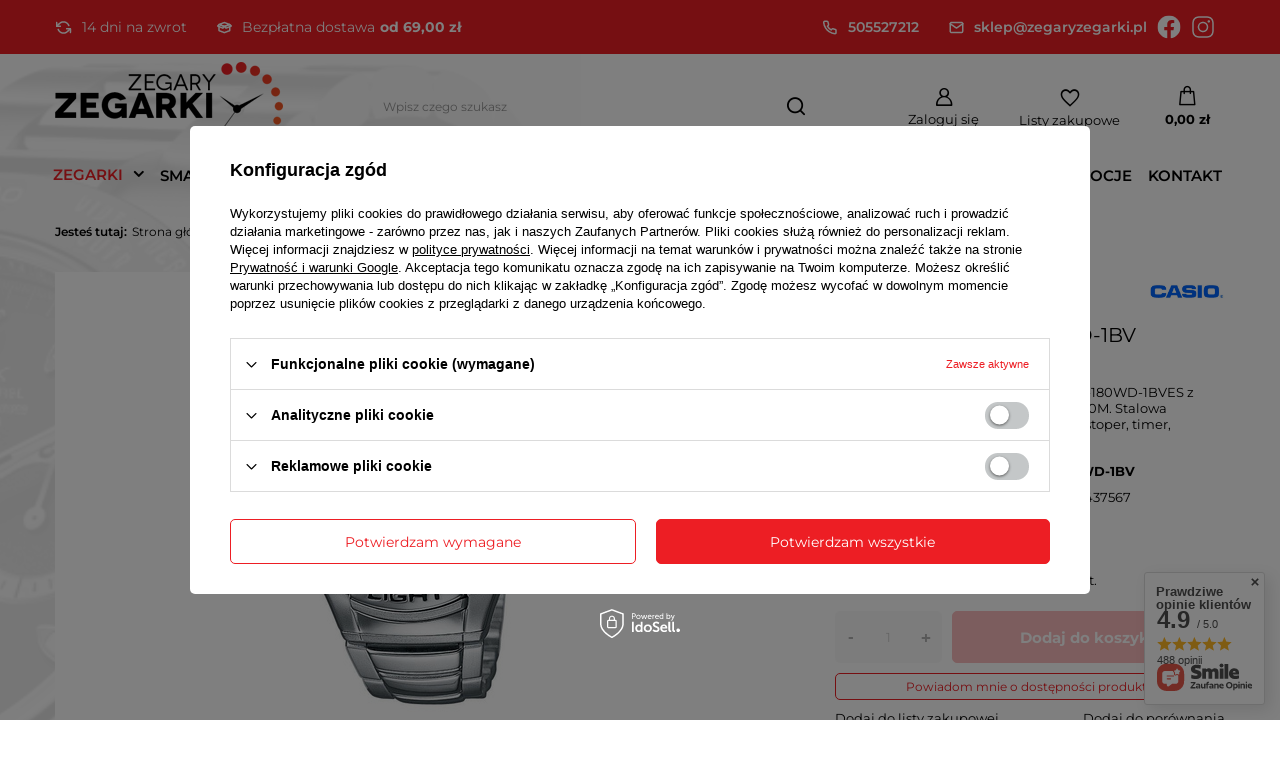

--- FILE ---
content_type: text/html; charset=utf-8
request_url: https://zegaryzegarki.pl/product-pol-198-Zegarek-Casio-AQ-180WD-1BV-DataBank.html
body_size: 46248
content:
<!DOCTYPE html>
<html lang="pl" class="--freeShipping --vat --gross " ><head><meta name='viewport' content='user-scalable=no, initial-scale = 1.0, maximum-scale = 1.0, width=device-width, viewport-fit=cover'/> <link rel="preload" crossorigin="anonymous" as="font" href="/gfx/standards/fontello.woff?v=2"><meta http-equiv="Content-Type" content="text/html; charset=utf-8"><meta http-equiv="X-UA-Compatible" content="IE=edge"><title>Zegarek Casio AQ-180WD-1BV DataBank - ZegaryZegarki.pl</title><meta name="keywords" content=""><meta name="description" content="Zegarek Casio AQ-180WD-1BV DataBank ⭐ W atrakcyjnej cenie! ⭐ Sprawdź naszą ofertę! ⭐ Sklep internetowy ZegaryZegarki.pl"><link rel="icon" href="/gfx/pol/favicon.ico"><meta name="theme-color" content="#ED1E24"><meta name="msapplication-navbutton-color" content="#ED1E24"><meta name="apple-mobile-web-app-status-bar-style" content="#ED1E24"><link rel="preload stylesheet" as="style" href="/gfx/pol/style.css.gzip?r=1733739047"><script>var app_shop={urls:{prefix:'data="/gfx/'.replace('data="', '')+'pol/',graphql:'/graphql/v1/'},vars:{priceType:'gross',priceTypeVat:true,productDeliveryTimeAndAvailabilityWithBasket:false,geoipCountryCode:'US',currency:{id:'PLN',symbol:'zł',country:'pl',format:'###,##0.00',beforeValue:false,space:true,decimalSeparator:',',groupingSeparator:' '},language:{id:'pol',symbol:'pl',name:'Polski'},},txt:{priceTypeText:' brutto',},fn:{},fnrun:{},files:[],graphql:{}};const getCookieByName=(name)=>{const value=`; ${document.cookie}`;const parts = value.split(`; ${name}=`);if(parts.length === 2) return parts.pop().split(';').shift();return false;};if(getCookieByName('freeeshipping_clicked')){document.documentElement.classList.remove('--freeShipping');}if(getCookieByName('rabateCode_clicked')){document.documentElement.classList.remove('--rabateCode');}function hideClosedBars(){const closedBarsArray=JSON.parse(localStorage.getItem('closedBars'))||[];if(closedBarsArray.length){const styleElement=document.createElement('style');styleElement.textContent=`${closedBarsArray.map((el)=>`#${el}`).join(',')}{display:none !important;}`;document.head.appendChild(styleElement);}}hideClosedBars();</script><meta name="robots" content="index,follow"><meta name="rating" content="general"><meta name="Author" content="ZegaryZegarki.pl na bazie IdoSell (www.idosell.com/shop).">
<!-- Begin LoginOptions html -->

<style>
#client_new_social .service_item[data-name="service_Apple"]:before, 
#cookie_login_social_more .service_item[data-name="service_Apple"]:before,
.oscop_contact .oscop_login__service[data-service="Apple"]:before {
    display: block;
    height: 2.6rem;
    content: url('/gfx/standards/apple.svg?r=1743165583');
}
.oscop_contact .oscop_login__service[data-service="Apple"]:before {
    height: auto;
    transform: scale(0.8);
}
#client_new_social .service_item[data-name="service_Apple"]:has(img.service_icon):before,
#cookie_login_social_more .service_item[data-name="service_Apple"]:has(img.service_icon):before,
.oscop_contact .oscop_login__service[data-service="Apple"]:has(img.service_icon):before {
    display: none;
}
</style>

<!-- End LoginOptions html -->

<!-- Open Graph -->
<meta property="og:type" content="website"><meta property="og:url" content="https://zegaryzegarki.pl/product-pol-198-Zegarek-Casio-AQ-180WD-1BV-DataBank.html
"><meta property="og:title" content="Zegarek Casio AQ-180WD-1BV DataBank"><meta property="og:description" content="Analogowo-cyfrowy zegarek CASIO AQ-180WD-1BVES z funkcją DataBank. Klasa szczelności 100M. Stalowa bransoleta. 10-letnia bateria, 3 alarmy, stoper, timer, podświetlenie"><meta property="og:site_name" content="ZegaryZegarki.pl"><meta property="og:locale" content="pl_PL"><meta property="og:image" content="https://zegaryzegarki.pl/hpeciai/e3429061ef1ee5676ca2498c08872495/pol_pl_Zegarek-Casio-AQ-180WD-1BV-DataBank-198_1.jpg"><meta property="og:image:width" content="284"><meta property="og:image:height" content="450"><link rel="manifest" href="https://zegaryzegarki.pl/data/include/pwa/1/manifest.json?t=3"><meta name="apple-mobile-web-app-capable" content="yes"><meta name="apple-mobile-web-app-status-bar-style" content="black"><meta name="apple-mobile-web-app-title" content="zegaryzegarki.pl"><link rel="apple-touch-icon" href="/data/include/pwa/1/icon-128.png"><link rel="apple-touch-startup-image" href="/data/include/pwa/1/logo-512.png" /><meta name="msapplication-TileImage" content="/data/include/pwa/1/icon-144.png"><meta name="msapplication-TileColor" content="#2F3BA2"><meta name="msapplication-starturl" content="/"><script type="application/javascript">var _adblock = true;</script><script async src="/data/include/advertising.js"></script><script type="application/javascript">var statusPWA = {
                online: {
                    txt: "Połączono z internetem",
                    bg: "#5fa341"
                },
                offline: {
                    txt: "Brak połączenia z internetem",
                    bg: "#eb5467"
                }
            }</script><script async type="application/javascript" src="/ajax/js/pwa_online_bar.js?v=1&r=6"></script><script >
window.dataLayer = window.dataLayer || [];
window.gtag = function gtag() {
dataLayer.push(arguments);
}
gtag('consent', 'default', {
'ad_storage': 'denied',
'analytics_storage': 'denied',
'ad_personalization': 'denied',
'ad_user_data': 'denied',
'wait_for_update': 500
});

gtag('set', 'ads_data_redaction', true);
</script><script id="iaiscript_1" data-requirements="W10=" data-ga4_sel="ga4script">
window.iaiscript_1 = `<${'script'}  class='google_consent_mode_update'>
gtag('consent', 'update', {
'ad_storage': 'denied',
'analytics_storage': 'denied',
'ad_personalization': 'denied',
'ad_user_data': 'denied'
});
</${'script'}>`;
</script>
<!-- End Open Graph -->

<link rel="canonical" href="https://zegaryzegarki.pl/product-pol-198-Zegarek-Casio-AQ-180WD-1BV-DataBank.html" />

                <!-- Global site tag (gtag.js) -->
                <script  async src="https://www.googletagmanager.com/gtag/js?id=AW-788449515"></script>
                <script >
                    window.dataLayer = window.dataLayer || [];
                    window.gtag = function gtag(){dataLayer.push(arguments);}
                    gtag('js', new Date());
                    
                    gtag('config', 'AW-788449515', {"allow_enhanced_conversions":true});
gtag('config', 'G-L3C0WH0DB4');

                </script>
                            <!-- Google Tag Manager -->
                    <script >(function(w,d,s,l,i){w[l]=w[l]||[];w[l].push({'gtm.start':
                    new Date().getTime(),event:'gtm.js'});var f=d.getElementsByTagName(s)[0],
                    j=d.createElement(s),dl=l!='dataLayer'?'&l='+l:'';j.async=true;j.src=
                    'https://www.googletagmanager.com/gtm.js?id='+i+dl;f.parentNode.insertBefore(j,f);
                    })(window,document,'script','dataLayer','GTM-WXJNVC8');</script>
            <!-- End Google Tag Manager -->
<!-- Begin additional html or js -->


<!--3|1|3-->
<meta name="google-site-verification" content="bPS9rJX_Uwo59011w-l2fptbsM65Nb4CDUBb34VfSZA" />
<!--12|1|8| modified: 2021-03-15 11:09:51-->
<script type="text/javascript">
"use strict";(function(scriptUrl,campaignId){if(!window.bb){window.bb=function(){
for(var _len=arguments.length,params=Array(_len),_key=0;_key<_len;_key++){
params[_key]=arguments[_key]}return window.bb.q.push(params)};window.bb.q=[]
;window.bb.campaignId=campaignId;var script=document.createElement("script")
;var firstScript=document.getElementsByTagName("script")[0];script.async=true
;script.src=scriptUrl;firstScript.parentNode.insertBefore(script,firstScript)}
})("https://shop.buybox.click/js/bb-shop.min.js", 608);
</script>
<!--1|1|1-->
<style type="text/css">
	#ckdsclmrshtdwn{
		background: #f15524 !important;
	}

#menu_categories a.lvl_1, #menu_categories span.lvl_1{
text-transform: none;}

#projector_form div.bookmarklets_big{
z-index: 0;
}


</style>
<!--8|1|1-->
<script>$(function(){
$('#client_send_sms').removeAttr('checked');
})</script>
<!--21|1|12| modified: 2025-06-03 13:31:56-->
<script type="application/ld+json">
{
"@context": "http://schema.org",
"@type": "Store",
"address": {
"@type": "PostalAddress",
"addressLocality": "Świdnik",
"streetAddress": "Targowa 9",
"postalCode": "21-040",
"addressRegion": "lubelskie"
},
"name": "GOBI Dariusz Borkowski",
"openingHours": [
"Mo-Fr 09:00-16:30"
],
"email": "sklep@zegaryzegarki.pl",
"telephone": "505527212",
"vatID": "9461204343",
"image": "https://zegaryzegarki.pl/data/gfx/mask/pol/logo_1_big.png"
}
</script>

<!-- End additional html or js -->
                <script>
                if (window.ApplePaySession && window.ApplePaySession.canMakePayments()) {
                    var applePayAvailabilityExpires = new Date();
                    applePayAvailabilityExpires.setTime(applePayAvailabilityExpires.getTime() + 2592000000); //30 days
                    document.cookie = 'applePayAvailability=yes; expires=' + applePayAvailabilityExpires.toUTCString() + '; path=/;secure;'
                    var scriptAppleJs = document.createElement('script');
                    scriptAppleJs.src = "/ajax/js/apple.js?v=3";
                    if (document.readyState === "interactive" || document.readyState === "complete") {
                          document.body.append(scriptAppleJs);
                    } else {
                        document.addEventListener("DOMContentLoaded", () => {
                            document.body.append(scriptAppleJs);
                        });  
                    }
                } else {
                    document.cookie = 'applePayAvailability=no; path=/;secure;'
                }
                </script>
                                <script>
                var listenerFn = function(event) {
                    if (event.origin !== "https://payment.idosell.com")
                        return;
                    
                    var isString = (typeof event.data === 'string' || event.data instanceof String);
                    if (!isString) return;
                    try {
                        var eventData = JSON.parse(event.data);
                    } catch (e) {
                        return;
                    }
                    if (!eventData) { return; }                                            
                    if (eventData.isError) { return; }
                    if (eventData.action != 'isReadyToPay') {return; }
                    
                    if (eventData.result.result && eventData.result.paymentMethodPresent) {
                        var googlePayAvailabilityExpires = new Date();
                        googlePayAvailabilityExpires.setTime(googlePayAvailabilityExpires.getTime() + 2592000000); //30 days
                        document.cookie = 'googlePayAvailability=yes; expires=' + googlePayAvailabilityExpires.toUTCString() + '; path=/;secure;'
                    } else {
                        document.cookie = 'googlePayAvailability=no; path=/;secure;'
                    }                                            
                }     
                if (!window.isAdded)
                {                                        
                    if (window.oldListener != null) {
                         window.removeEventListener('message', window.oldListener);
                    }                        
                    window.addEventListener('message', listenerFn);
                    window.oldListener = listenerFn;                                      
                       
                    const iframe = document.createElement('iframe');
                    iframe.src = "https://payment.idosell.com/assets/html/checkGooglePayAvailability.html?origin=https%3A%2F%2Fzegaryzegarki.pl";
                    iframe.style.display = 'none';                                            

                    if (document.readyState === "interactive" || document.readyState === "complete") {
                          if (!window.isAdded) {
                              window.isAdded = true;
                              document.body.append(iframe);
                          }
                    } else {
                        document.addEventListener("DOMContentLoaded", () => {
                            if (!window.isAdded) {
                              window.isAdded = true;
                              document.body.append(iframe);
                          }
                        });  
                    }  
                }
                </script>
                <script>
            var paypalScriptLoaded = null;
            var paypalScript = null;
            
            async function attachPaypalJs() {
                return new Promise((resolve, reject) => {
                    if (!paypalScript) {
                        paypalScript = document.createElement('script');
                        paypalScript.async = true;
                        paypalScript.setAttribute('data-namespace', "paypal_sdk");
                        paypalScript.setAttribute('data-partner-attribution-id', "IAIspzoo_Cart_PPCP");
                        paypalScript.addEventListener("load", () => {
                        paypalScriptLoaded = true;
                            resolve({status: true});
                        });
                        paypalScript.addEventListener("error", () => {
                            paypalScriptLoaded = true;
                            reject({status: false});
                         });
                        paypalScript.src = "https://www.paypal.com/sdk/js?client-id=AbxR9vIwE1hWdKtGu0gOkvPK2YRoyC9ulUhezbCUWnrjF8bjfwV-lfP2Rze7Bo8jiHIaC0KuaL64tlkD&components=buttons,funding-eligibility&currency=PLN&merchant-id=V4W4K9RYYA68A&locale=pl_PL";
                        if (document.readyState === "interactive" || document.readyState === "complete") {
                            document.body.append(paypalScript);
                        } else {
                            document.addEventListener("DOMContentLoaded", () => {
                                document.body.append(paypalScript);
                            });  
                        }                                              
                    } else {
                        if (paypalScriptLoaded) {
                            resolve({status: true});
                        } else {
                            paypalScript.addEventListener("load", () => {
                                paypalScriptLoaded = true;
                                resolve({status: true});                            
                            });
                            paypalScript.addEventListener("error", () => {
                                paypalScriptLoaded = true;
                                reject({status: false});
                            });
                        }
                    }
                });
            }
            </script>
                <script>
                attachPaypalJs().then(() => {
                    let paypalEligiblePayments = [];
                    let payPalAvailabilityExpires = new Date();
                    payPalAvailabilityExpires.setTime(payPalAvailabilityExpires.getTime() + 86400000); //1 day
                    if (typeof(paypal_sdk) != "undefined") {
                        for (x in paypal_sdk.FUNDING) {
                            var buttonTmp = paypal_sdk.Buttons({
                                fundingSource: x.toLowerCase()
                            });
                            if (buttonTmp.isEligible()) {
                                paypalEligiblePayments.push(x);
                            }
                        }
                    }
                    if (paypalEligiblePayments.length > 0) {
                        document.cookie = 'payPalAvailability_PLN=' + paypalEligiblePayments.join(",") + '; expires=' + payPalAvailabilityExpires.toUTCString() + '; path=/; secure';
                        document.cookie = 'paypalMerchant=V4W4K9RYYA68A; expires=' + payPalAvailabilityExpires.toUTCString() + '; path=/; secure';
                    } else {
                        document.cookie = 'payPalAvailability_PLN=-1; expires=' + payPalAvailabilityExpires.toUTCString() + '; path=/; secure';
                    }
                });
                </script><script src="/data/gzipFile/expressCheckout.js.gz"></script><script src="/inPost/inpostPayNew.js"></script><link rel="preload" as="image" href="https://static1.zegaryzegarki.pl/hpeciai/0243abe041e916c021552034d456de7d/pol_pm_Zegarek-Casio-AQ-180WD-1BV-DataBank-198_1.jpg"><style>
							#photos_slider[data-skeleton] .photos__link:before {
								padding-top: calc(450/284* 100%);
							}
							@media (min-width: 979px) {.photos__slider[data-skeleton] .photos__figure:not(.--nav):first-child .photos__link {
								max-height: 450px;
							}}
						</style></head><body><div id="container" class="projector_page container max-width-1200"><header class=" commercial_banner"><script class="ajaxLoad">app_shop.vars.vat_registered="true";app_shop.vars.currency_format="###,##0.00";app_shop.vars.currency_before_value=false;app_shop.vars.currency_space=true;app_shop.vars.symbol="zł";app_shop.vars.id="PLN";app_shop.vars.baseurl="http://zegaryzegarki.pl/";app_shop.vars.sslurl="https://zegaryzegarki.pl/";app_shop.vars.curr_url="%2Fproduct-pol-198-Zegarek-Casio-AQ-180WD-1BV-DataBank.html";var currency_decimal_separator=',';var currency_grouping_separator=' ';app_shop.vars.blacklist_extension=["exe","com","swf","js","php"];app_shop.vars.blacklist_mime=["application/javascript","application/octet-stream","message/http","text/javascript","application/x-deb","application/x-javascript","application/x-shockwave-flash","application/x-msdownload"];app_shop.urls.contact="/contact-pol.html";</script><div id="viewType" style="display:none"></div><div class="bars_top bars"><div class="bars__socialProof"><div class="bars__socialProof_wrapper"><div class="bars__socialProof_wrapper_item"><img src="/data/gfx/pol/navigation/1_5_i_818.svg"><p>14 dni na zwrot</p></div><div class="bars__socialProof_wrapper_item"><img src="/data/gfx/pol/navigation/1_5_i_808.svg"><p><span class="mr-1">Bezpłatna dostawa</span><b>od 69,00 zł</b></p></div></div><div class="bars__socialProof_wrapper"><div class="bars__socialProof_wrapper_item"><a href="tel:505527212"><img src="/data/gfx/pol/navigation/1_5_i_812.svg"><p>505527212</p></a></div><div class="bars__socialProof_wrapper_item"><a href="mailto:sklep@zegaryzegarki.pl"><img src="/data/gfx/pol/navigation/1_5_i_813.svg"><p>sklep@zegaryzegarki.pl</p></a></div><div class="bars__socialProof_wrapper_item"><a href="https://www.facebook.com/zegaryzegarkipl"><img src="/data/gfx/pol/navigation/1_5_i_815.svg"></a></div><div class="bars__socialProof_wrapper_item"><a href="#"><img src="/data/gfx/pol/navigation/1_5_i_816.svg"></a></div></div></div></div><div id="logo" class="d-flex align-items-center"><a href="/" target="_self"><img src="/data/gfx/mask/pol/logo_1_big.png" alt="Sklep z zegarkami online - ZegaryZegarki.pl" width="228" height="90"></a></div><form action="https://zegaryzegarki.pl/search.php" method="get" id="menu_search" class="menu_search"><a href="#showSearchForm" class="menu_search__mobile"></a><div class="menu_search__block"><div class="menu_search__item --input"><input class="menu_search__input" type="text" name="text" autocomplete="off" placeholder="Wpisz czego szukasz"><button class="menu_search__submit" type="submit"></button></div><div class="menu_search__item --results search_result"></div></div></form><div id="menu_settings" class="align-items-center justify-content-center justify-content-lg-end"><div id="menu_additional"><a class="account_link" href="https://zegaryzegarki.pl/login.php">Zaloguj się</a><div class="shopping_list_top" data-empty="true"><a href="https://zegaryzegarki.pl/pl/shoppinglist/" class="wishlist_link slt_link --empty">Listy zakupowe</a><div class="slt_lists"><ul class="slt_lists__nav"><li class="slt_lists__nav_item" data-list_skeleton="true" data-list_id="true" data-shared="true"><a class="slt_lists__nav_link" data-list_href="true"><span class="slt_lists__nav_name" data-list_name="true"></span><span class="slt_lists__count" data-list_count="true">0</span></a></li><li class="slt_lists__nav_item --empty"><a class="slt_lists__nav_link --empty" href="https://zegaryzegarki.pl/pl/shoppinglist/"><span class="slt_lists__nav_name" data-list_name="true">Lista zakupowa</span><span class="slt_lists__count" data-list_count="true">0</span></a></li></ul></div></div></div></div><div class="shopping_list_top_mobile" data-empty="true"><a href="https://zegaryzegarki.pl/pl/shoppinglist/" class="sltm_link --empty"></a></div><div id="menu_basket" class="topBasket --skeleton"><a class="topBasket__sub" href="/basketedit.php"><span class="badge badge-info"></span><strong class="topBasket__price">0,00 zł</strong></a><div class="topBasket__details --products" style="display: none;"><div class="topBasket__block --labels"><label class="topBasket__item --name">Produkt</label><label class="topBasket__item --sum">Ilość</label><label class="topBasket__item --prices">Cena</label></div><div class="topBasket__block --products"></div><div class="topBasket__block --oneclick topBasket_oneclick" data-lang="pol"><div class="topBasket_oneclick__label"><span class="topBasket_oneclick__text --fast">Szybkie zakupy <strong>1-Click</strong></span><span class="topBasket_oneclick__text --registration"> (bez rejestracji)</span></div><div class="topBasket_oneclick__items"><span class="topBasket_oneclick__item --paypal" title="PayPal"><img class="topBasket_oneclick__icon" src="/panel/gfx/payment_forms/236.png" alt="PayPal"></span><span class="topBasket_oneclick__item --googlePay" title="Google Pay"><img class="topBasket_oneclick__icon" src="/panel/gfx/payment_forms/237.png" alt="Google Pay"></span></div></div></div><div class="topBasket__details --shipping" style="display: none;"><span class="topBasket__name">Koszt dostawy od</span><span id="shipppingCost"></span></div><script>
						app_shop.vars.cache_html = true;
					</script></div><nav id="menu_categories" class="wide"><button type="button" class="navbar-toggler"><i class="icon-reorder"></i></button><div class="navbar-collapse" id="menu_navbar"><ul class="navbar-nav mx-md-n2"><li class="nav-item active"><a  href="/pol_m_ZEGARKI-681.html" target="_self" title="ZEGARKI" class="nav-link active" >ZEGARKI</a><ul class="navbar-subnav"><li class="nav-item empty"><a  href="/pol_m_ZEGARKI_Zegarki-DAMSKIE-165.html" target="_self" title="Zegarki DAMSKIE" class="nav-link" >Zegarki DAMSKIE</a></li><li class="nav-item active empty"><a  href="/pol_m_ZEGARKI_Zegarki-MESKIE-156.html" target="_self" title="Zegarki MĘSKIE" class="nav-link active" >Zegarki MĘSKIE</a></li><li class="nav-item empty"><a  href="/pol_m_ZEGARKI_Zegarki-MLODZIEZOWE-297.html" target="_self" title="Zegarki MŁODZIEŻOWE" class="nav-link" >Zegarki MŁODZIEŻOWE</a></li><li class="nav-item empty"><a  href="/pol_m_ZEGARKI_Zegarki-DZIECIECE-270.html" target="_self" title="Zegarki DZIECIĘCE" class="nav-link" >Zegarki DZIECIĘCE</a></li><li class="nav-item empty"><a  href="/pol_m_ZEGARKI_Zegarki-SMARTWATCH-335.html" target="_self" title="Zegarki SMARTWATCH" class="nav-link" >Zegarki SMARTWATCH</a></li><li class="nav-item empty"><a  href="/pol_m_ZEGARKI_Zegarki-DLA-PARY-332.html" target="_self" title="Zegarki DLA PARY" class="nav-link" >Zegarki DLA PARY</a></li><li class="nav-item empty"><a  href="/pol_m_ZEGARKI_Zegarki-AUTOMATYCZNE-844.html" target="_self" title="Zegarki AUTOMATYCZNE" class="nav-link" >Zegarki AUTOMATYCZNE</a></li><li class="nav-item"><a  href="/pol_m_ZEGARKI_Zegarki-wedlug-marek-682.html" target="_self" title="Zegarki według marek" class="nav-link" >Zegarki według marek</a><ul class="navbar-subsubnav more"><li class="nav-item"><a  href="/pol_m_ZEGARKI_Zegarki-wedlug-marek_Zegarki-Adriatica-157.html" target="_self" title="Zegarki Adriatica" class="nav-link" >Zegarki Adriatica</a></li><li class="nav-item"><a  href="/pol_m_ZEGARKI_Zegarki-wedlug-marek_Zegarki-Atlantic-172.html" target="_self" title="Zegarki Atlantic" class="nav-link" >Zegarki Atlantic</a></li><li class="nav-item"><a  href="/pol_m_ZEGARKI_Zegarki-wedlug-marek_Zegarki-Baby-G-266.html" target="_self" title="Zegarki Baby-G" class="nav-link" >Zegarki Baby-G</a></li><li class="nav-item"><a  href="/pol_m_ZEGARKI_Zegarki-wedlug-marek_Zegarki-Bisset-226.html" target="_self" title="Zegarki Bisset" class="nav-link" >Zegarki Bisset</a></li><li class="nav-item"><a  href="/pol_m_ZEGARKI_Zegarki-wedlug-marek_Zegarki-Blonie-834.html" target="_self" title="Zegarki Błonie" class="nav-link" >Zegarki Błonie</a></li><li class="nav-item"><a  href="/pol_m_ZEGARKI_Zegarki-wedlug-marek_Zegarki-Calvin-Klein-855.html" target="_self" title="Zegarki Calvin Klein" class="nav-link" >Zegarki Calvin Klein</a></li><li class="nav-item"><a  href="/pol_m_ZEGARKI_Zegarki-wedlug-marek_Zegarki-CASIO-160.html" target="_self" title="Zegarki CASIO" class="nav-link" >Zegarki CASIO</a></li><li class="nav-item"><a  href="/pol_m_ZEGARKI_Zegarki-wedlug-marek_Zegarki-Edifice-163.html" target="_self" title="Zegarki Edifice" class="nav-link" >Zegarki Edifice</a></li><li class="nav-item"><a  href="/pol_m_ZEGARKI_Zegarki-wedlug-marek_Zegarki-G-Shock-161.html" target="_self" title="Zegarki G-Shock" class="nav-link" >Zegarki G-Shock</a></li><li class="nav-item"><a  href="/pol_m_ZEGARKI_Zegarki-wedlug-marek_Zegarki-G-Shock-Pro-162.html" target="_self" title="Zegarki G-Shock Pro" class="nav-link" >Zegarki G-Shock Pro</a></li><li class="nav-item"><a  href="/pol_m_ZEGARKI_Zegarki-wedlug-marek_Zegarki-Guess-423.html" target="_self" title="Zegarki Guess" class="nav-link" >Zegarki Guess</a></li><li class="nav-item"><a  href="/pol_m_ZEGARKI_Zegarki-wedlug-marek_Zegarki-Jordan-Kerr-330.html" target="_self" title="Zegarki Jordan Kerr" class="nav-link" >Zegarki Jordan Kerr</a></li><li class="nav-item"><a  href="/pol_m_ZEGARKI_Zegarki-wedlug-marek_Zegarki-JVD-304.html" target="_self" title="Zegarki JVD" class="nav-link" >Zegarki JVD</a></li><li class="nav-item"><a  href="/pol_m_ZEGARKI_Zegarki-wedlug-marek_Zegarki-Lavvu-837.html" target="_self" title="Zegarki Lavvu" class="nav-link" >Zegarki Lavvu</a></li><li class="nav-item"><a  href="/pol_m_ZEGARKI_Zegarki-wedlug-marek_Zegarki-Lorus-276.html" target="_self" title="Zegarki Lorus" class="nav-link" >Zegarki Lorus</a></li><li class="nav-item"><a  href="/pol_m_ZEGARKI_Zegarki-wedlug-marek_Zegarki-Nautica-281.html" target="_self" title="Zegarki Nautica" class="nav-link" >Zegarki Nautica</a></li><li class="nav-item"><a  href="/pol_m_ZEGARKI_Zegarki-wedlug-marek_Zegarki-Perfect-361.html" target="_self" title="Zegarki Perfect" class="nav-link" >Zegarki Perfect</a></li><li class="nav-item"><a  href="/pol_m_ZEGARKI_Zegarki-wedlug-marek_Zegarki-Pierre-Ricaud-419.html" target="_self" title="Zegarki Pierre Ricaud" class="nav-link" >Zegarki Pierre Ricaud</a></li><li class="nav-item"><a  href="/pol_m_ZEGARKI_Zegarki-wedlug-marek_Zegarki-Police-420.html" target="_self" title="Zegarki Police" class="nav-link" >Zegarki Police</a></li><li class="nav-item"><a  href="/pol_m_ZEGARKI_Zegarki-wedlug-marek_Zegarki-Prim-851.html" target="_self" title="Zegarki Prim" class="nav-link" >Zegarki Prim</a></li><li class="nav-item"><a  href="/pol_m_ZEGARKI_Zegarki-wedlug-marek_Zegarki-Q-Q-282.html" target="_self" title="Zegarki Q&amp;amp;Q" class="nav-link" >Zegarki Q&amp;Q</a></li><li class="nav-item"><a  href="/pol_m_ZEGARKI_Zegarki-wedlug-marek_Zegarki-Rubicon-334.html" target="_self" title="Zegarki Rubicon" class="nav-link" >Zegarki Rubicon</a></li><li class="nav-item"><a  href="/pol_m_ZEGARKI_Zegarki-wedlug-marek_Zegarki-Timberland-421.html" target="_self" title="Zegarki Timberland" class="nav-link" >Zegarki Timberland</a></li><li class="nav-item"><a  href="/pol_m_ZEGARKI_Zegarki-wedlug-marek_Zegarki-Timex-288.html" target="_self" title="Zegarki Timex" class="nav-link" >Zegarki Timex</a></li><li class="nav-item --extend"><a href="" class="nav-link" txt_alt="- Zwiń">+ Rozwiń</a></li></ul></li><li class="nav-item"><a  href="/pol_m_ZEGARKI_Zegarki-DAMSKIE-165.html" target="_self" title="Zegarki dla kobiet" class="nav-link" >Zegarki dla kobiet</a><ul class="navbar-subsubnav more"><li class="nav-item"><a  href="/pol_m_ZEGARKI_Zegarki-dla-kobiet_Zegarki-damskie-Adriatica-159.html" target="_self" title="Zegarki damskie Adriatica" class="nav-link" >Zegarki damskie Adriatica</a></li><li class="nav-item"><a  href="/pol_m_ZEGARKI_Zegarki-dla-kobiet_Zegarki-damskie-Atlantic-173.html" target="_self" title="Zegarki damskie Atlantic" class="nav-link" >Zegarki damskie Atlantic</a></li><li class="nav-item"><a  href="/pol_m_ZEGARKI_Zegarki-dla-kobiet_Zegarki-damskie-Bisset-227.html" target="_self" title="Zegarki damskie Bisset" class="nav-link" >Zegarki damskie Bisset</a></li><li class="nav-item"><a  href="/pol_m_ZEGARKI_Zegarki-dla-kobiet_Zegarki-damskie-Blonie-835.html" target="_self" title="Zegarki damskie Błonie" class="nav-link" >Zegarki damskie Błonie</a></li><li class="nav-item"><a  href="/pol_m_ZEGARKI_Zegarki-dla-kobiet_Zegarki-damskie-Casio-691.html" target="_self" title="Zegarki damskie Casio" class="nav-link" >Zegarki damskie Casio</a></li><li class="nav-item"><a  href="/pol_m_ZEGARKI_Zegarki-dla-kobiet_Zegarki-damskie-G-Shock-695.html" target="_self" title="Zegarki damskie G-Shock" class="nav-link" >Zegarki damskie G-Shock</a></li><li class="nav-item"><a  href="/pol_m_ZEGARKI_Zegarki-dla-kobiet_Zegarki-damskie-Guess-706.html" target="_self" title="Zegarki damskie Guess" class="nav-link" >Zegarki damskie Guess</a></li><li class="nav-item"><a  href="/pol_m_ZEGARKI_Zegarki-dla-kobiet_Zegarki-damskie-Jordan-Kerr-708.html" target="_self" title="Zegarki damskie Jordan Kerr" class="nav-link" >Zegarki damskie Jordan Kerr</a></li><li class="nav-item"><a  href="/pol_m_ZEGARKI_Zegarki-dla-kobiet_Zegarki-damskie-JVD-710.html" target="_self" title="Zegarki damskie JVD" class="nav-link" >Zegarki damskie JVD</a></li><li class="nav-item"><a  href="/pol_m_ZEGARKI_Zegarki-dla-kobiet_Zegarki-damskie-Lorus-279.html" target="_self" title="Zegarki damskie Lorus" class="nav-link" >Zegarki damskie Lorus</a></li><li class="nav-item"><a  href="/pol_m_ZEGARKI_Zegarki-dla-kobiet_Zegarki-damskie-Perfect-719.html" target="_self" title="Zegarki damskie Perfect" class="nav-link" >Zegarki damskie Perfect</a></li><li class="nav-item"><a  href="/pol_m_ZEGARKI_Zegarki-dla-kobiet_Zegarki-damskie-Police-723.html" target="_self" title="Zegarki damskie Police" class="nav-link" >Zegarki damskie Police</a></li><li class="nav-item"><a  href="/pol_m_ZEGARKI_Zegarki-dla-kobiet_Zegarki-damskie-Prim-852.html" target="_self" title="Zegarki damskie Prim" class="nav-link" >Zegarki damskie Prim</a></li><li class="nav-item"><a  href="/pol_m_ZEGARKI_Zegarki-dla-kobiet_Zegarki-damskie-Q-Q-284.html" target="_self" title="Zegarki damskie Q&amp;amp;Q" class="nav-link" >Zegarki damskie Q&amp;Q</a></li><li class="nav-item"><a  href="/pol_m_ZEGARKI_Zegarki-dla-kobiet_Zegarki-damskie-Rubicon-728.html" target="_self" title="Zegarki damskie Rubicon" class="nav-link" >Zegarki damskie Rubicon</a></li><li class="nav-item"><a  href="/pol_m_ZEGARKI_Zegarki-dla-kobiet_Zegarki-damskie-Sheen-694.html" target="_self" title="Zegarki damskie Sheen" class="nav-link" >Zegarki damskie Sheen</a></li><li class="nav-item"><a  href="/pol_m_ZEGARKI_Zegarki-dla-kobiet_Zegarki-damskie-Timex-736.html" target="_self" title="Zegarki damskie Timex" class="nav-link" >Zegarki damskie Timex</a></li><li class="nav-item --extend"><a href="" class="nav-link" txt_alt="- Zwiń">+ Rozwiń</a></li></ul></li><li class="nav-item"><a  href="/pol_m_ZEGARKI_Zegarki-MESKIE-156.html" target="_self" title="Zegarki dla mężczyzn" class="nav-link" >Zegarki dla mężczyzn</a><ul class="navbar-subsubnav more"><li class="nav-item"><a  href="/pol_m_ZEGARKI_Zegarki-dla-mezczyzn_Zegarki-meskie-Adriatica-158.html" target="_self" title="Zegarki męskie Adriatica" class="nav-link" >Zegarki męskie Adriatica</a></li><li class="nav-item"><a  href="/pol_m_ZEGARKI_Zegarki-dla-mezczyzn_Zegarki-meskie-Atlantic-174.html" target="_self" title="Zegarki męskie Atlantic" class="nav-link" >Zegarki męskie Atlantic</a></li><li class="nav-item"><a  href="/pol_m_ZEGARKI_Zegarki-dla-mezczyzn_Zegarki-meskie-Bisset-228.html" target="_self" title="Zegarki męskie Bisset" class="nav-link" >Zegarki męskie Bisset</a></li><li class="nav-item"><a  href="/pol_m_ZEGARKI_Zegarki-dla-mezczyzn_Zegarki-meskie-Blonie-836.html" target="_self" title="Zegarki męskie Błonie" class="nav-link" >Zegarki męskie Błonie</a></li><li class="nav-item"><a  href="/pol_m_ZEGARKI_Zegarki-dla-mezczyzn_Zegarki-meskie-Casio-692.html" target="_self" title="Zegarki męskie Casio" class="nav-link" >Zegarki męskie Casio</a></li><li class="nav-item"><a  href="/pol_m_ZEGARKI_Zegarki-dla-mezczyzn_Zegarki-meskie-Edifice-693.html" target="_self" title="Zegarki męskie Edifice" class="nav-link" >Zegarki męskie Edifice</a></li><li class="nav-item"><a  href="/pol_m_ZEGARKI_Zegarki-dla-mezczyzn_Zegarki-meskie-G-Shock-696.html" target="_self" title="Zegarki męskie G-Shock" class="nav-link" >Zegarki męskie G-Shock</a></li><li class="nav-item"><a  href="/pol_m_ZEGARKI_Zegarki-dla-mezczyzn_Zegarki-meskie-Guess-707.html" target="_self" title="Zegarki męskie Guess" class="nav-link" >Zegarki męskie Guess</a></li><li class="nav-item"><a  href="/pol_m_ZEGARKI_Zegarki-dla-mezczyzn_Zegarki-meskie-Jordan-Kerr-709.html" target="_self" title="Zegarki męskie Jordan Kerr" class="nav-link" >Zegarki męskie Jordan Kerr</a></li><li class="nav-item"><a  href="/pol_m_ZEGARKI_Zegarki-dla-mezczyzn_Zegarki-meskie-JVD-711.html" target="_self" title="Zegarki męskie JVD" class="nav-link" >Zegarki męskie JVD</a></li><li class="nav-item"><a  href="/pol_m_ZEGARKI_Zegarki-dla-mezczyzn_Zegarki-meskie-Lavvu-839.html" target="_self" title="Zegarki męskie Lavvu" class="nav-link" >Zegarki męskie Lavvu</a></li><li class="nav-item"><a  href="/pol_m_ZEGARKI_Zegarki-dla-mezczyzn_Zegarki-meskie-Lorus-280.html" target="_self" title="Zegarki męskie Lorus" class="nav-link" >Zegarki męskie Lorus</a></li><li class="nav-item"><a  href="/pol_m_ZEGARKI_Zegarki-dla-mezczyzn_Zegarki-meskie-Nautica-714.html" target="_self" title="Zegarki męskie Nautica" class="nav-link" >Zegarki męskie Nautica</a></li><li class="nav-item"><a  href="/pol_m_ZEGARKI_Zegarki-dla-mezczyzn_Zegarki-meskie-Perfect-720.html" target="_self" title="Zegarki męskie Perfect" class="nav-link" >Zegarki męskie Perfect</a></li><li class="nav-item"><a  href="/pol_m_ZEGARKI_Zegarki-dla-mezczyzn_Zegarki-meskie-Pierre-Ricaud-722.html" target="_self" title="Zegarki męskie Pierre Ricaud" class="nav-link" >Zegarki męskie Pierre Ricaud</a></li><li class="nav-item"><a  href="/pol_m_ZEGARKI_Zegarki-dla-mezczyzn_Zegarki-meskie-Police-724.html" target="_self" title="Zegarki męskie Police" class="nav-link" >Zegarki męskie Police</a></li><li class="nav-item"><a  href="/pol_m_ZEGARKI_Zegarki-dla-mezczyzn_Zegarki-meskie-Prim-853.html" target="_self" title="Zegarki męskie Prim" class="nav-link" >Zegarki męskie Prim</a></li><li class="nav-item"><a  href="/pol_m_ZEGARKI_Zegarki-dla-mezczyzn_Zegarki-meskie-Q-Q-283.html" target="_self" title="Zegarki męskie Q&amp;amp;Q" class="nav-link" >Zegarki męskie Q&amp;Q</a></li><li class="nav-item"><a  href="/pol_m_ZEGARKI_Zegarki-dla-mezczyzn_Zegarki-meskie-Rubicon-729.html" target="_self" title="Zegarki męskie Rubicon" class="nav-link" >Zegarki męskie Rubicon</a></li><li class="nav-item"><a  href="/pol_m_ZEGARKI_Zegarki-dla-mezczyzn_Zegarki-meskie-Timberland-732.html" target="_self" title="Zegarki męskie Timberland" class="nav-link" >Zegarki męskie Timberland</a></li><li class="nav-item"><a  href="/pol_m_ZEGARKI_Zegarki-dla-mezczyzn_Zegarki-meskie-Timex-737.html" target="_self" title="Zegarki męskie Timex" class="nav-link" >Zegarki męskie Timex</a></li><li class="nav-item --extend"><a href="" class="nav-link" txt_alt="- Zwiń">+ Rozwiń</a></li></ul></li><li class="nav-item"><a  href="/pol_m_ZEGARKI_Zegarki-dla-mlodziezy-715.html" target="_self" title="Zegarki dla młodzieży" class="nav-link" >Zegarki dla młodzieży</a><ul class="navbar-subsubnav"><li class="nav-item"><a  href="/pol_m_ZEGARKI_Zegarki-dla-mlodziezy_Zegarki-mlodziezowe-elektroniczne-734.html" target="_self" title="Zegarki młodzieżowe elektroniczne" class="nav-link" >Zegarki młodzieżowe elektroniczne</a></li><li class="nav-item"><a  href="/pol_m_ZEGARKI_Zegarki-dla-mlodziezy_Zegarki-mlodziezowe-wskazowkowe-733.html" target="_self" title="Zegarki młodzieżowe wskazówkowe" class="nav-link" >Zegarki młodzieżowe wskazówkowe</a></li></ul></li><li class="nav-item"><a  href="/pol_m_ZEGARKI_Zegarki-DZIECIECE-270.html" target="_self" title="Zegarki dla dzieci" class="nav-link" >Zegarki dla dzieci</a><ul class="navbar-subsubnav"><li class="nav-item"><a  href="/pol_m_ZEGARKI_Zegarki-dla-dzieci_Zegarki-dzieciece-Casio-717.html" target="_self" title="Zegarki dziecięce Casio" class="nav-link" >Zegarki dziecięce Casio</a></li><li class="nav-item"><a  href="/pol_m_ZEGARKI_Zegarki-dla-dzieci_Zegarki-dzieciece-Lorus-277.html" target="_self" title="Zegarki dziecięce Lorus" class="nav-link" >Zegarki dziecięce Lorus</a></li><li class="nav-item"><a  href="/pol_m_ZEGARKI_Zegarki-dla-dzieci_Zegarki-dzieciece-Perfect-845.html" target="_self" title="Zegarki dziecięce Perfect" class="nav-link" >Zegarki dziecięce Perfect</a></li><li class="nav-item"><a  href="/pol_m_ZEGARKI_Zegarki-dla-dzieci_Zegarki-dzieciece-Q-Q-285.html" target="_self" title="Zegarki dziecięce Q&amp;amp;Q" class="nav-link" >Zegarki dziecięce Q&amp;Q</a></li><li class="nav-item"><a  href="/pol_m_ZEGARKI_Zegarki-dla-dzieci_Zegarki-dzieciece-Timex-296.html" target="_self" title="Zegarki dziecięce Timex" class="nav-link" >Zegarki dziecięce Timex</a></li></ul></li><li class="nav-item"><span title="Styl" class="nav-link" >Styl</span><ul class="navbar-subsubnav"><li class="nav-item"><a  href="/tra-pol-88-bizuteryjny.html" target="_self" title="Zegarki biżuteryjne" class="nav-link" >Zegarki biżuteryjne</a></li><li class="nav-item"><a  href="/tra-pol-505-elegancki.html" target="_self" title="Zegarki eleganckie" class="nav-link" >Zegarki eleganckie</a></li><li class="nav-item"><a  href="/tra-pol-83-fashion.html" target="_self" title="Zegarki fashion / modowe" class="nav-link" >Zegarki fashion / modowe</a></li><li class="nav-item"><a  href="/tra-pol-38-klasyczny.html" target="_self" title="Zegarki klasyczne" class="nav-link" >Zegarki klasyczne</a></li><li class="nav-item"><a  href="/tra-pol-506-retro.html" target="_self" title="Zegarki retro / vintage" class="nav-link" >Zegarki retro / vintage</a></li><li class="nav-item"><a  href="/tra-pol-63-sportowy.html" target="_self" title="Zegarki sportowe" class="nav-link" >Zegarki sportowe</a></li></ul></li><li class="nav-item"><a  href="/pol_m_ZEGARKI_Popularne-serie-735.html" target="_self" title="Popularne serie" class="nav-link" >Popularne serie</a><ul class="navbar-subsubnav more"><li class="nav-item"><a  href="/pol_m_ZEGARKI_Popularne-serie_Atlantic-Elegance-363.html" target="_self" title="Atlantic Elegance" class="nav-link" >Atlantic Elegance</a></li><li class="nav-item"><a  href="/pol_m_ZEGARKI_Popularne-serie_Atlantic-Seabase-365.html" target="_self" title="Atlantic Seabase" class="nav-link" >Atlantic Seabase</a></li><li class="nav-item"><a  href="/pol_m_ZEGARKI_Popularne-serie_Atlantic-Seacrest-366.html" target="_self" title="Atlantic Seacrest" class="nav-link" >Atlantic Seacrest</a></li><li class="nav-item"><a  href="/pol_m_ZEGARKI_Popularne-serie_Atlantic-Sealine-368.html" target="_self" title="Atlantic Sealine" class="nav-link" >Atlantic Sealine</a></li><li class="nav-item"><a  href="/pol_m_ZEGARKI_Popularne-serie_Atlantic-Seapair-369.html" target="_self" title="Atlantic Seapair" class="nav-link" >Atlantic Seapair</a></li><li class="nav-item"><a  href="/pol_m_ZEGARKI_Popularne-serie_Atlantic-Super-De-Luxe-373.html" target="_self" title="Atlantic Super De Luxe" class="nav-link" >Atlantic Super De Luxe</a></li><li class="nav-item"><a  href="/pol_m_ZEGARKI_Popularne-serie_Atlantic-Worldmaster-374.html" target="_self" title="Atlantic Worldmaster" class="nav-link" >Atlantic Worldmaster</a></li><li class="nav-item"><a  href="/pol_m_ZEGARKI_Popularne-serie_Casio-Analogowo-cyfrowe-261.html" target="_self" title="Casio Analogowo-cyfrowe" class="nav-link" >Casio Analogowo-cyfrowe</a></li><li class="nav-item"><a  href="/pol_m_ZEGARKI_Popularne-serie_Casio-DataBank-263.html" target="_self" title="Casio DataBank" class="nav-link" >Casio DataBank</a></li><li class="nav-item"><a  href="/pol_m_ZEGARKI_Popularne-serie_Casio-Klasyczne-267.html" target="_self" title="Casio Klasyczne" class="nav-link" >Casio Klasyczne</a></li><li class="nav-item"><a  href="/pol_m_ZEGARKI_Popularne-serie_Casio-ProTrek-164.html" target="_self" title="Casio ProTrek" class="nav-link" >Casio ProTrek</a></li><li class="nav-item"><a  href="/pol_m_ZEGARKI_Popularne-serie_Zegarki-Sheen-166.html" target="_self" title="Zegarki Sheen" class="nav-link" >Zegarki Sheen</a></li><li class="nav-item"><a  href="/pol_m_ZEGARKI_Popularne-serie_Casio-Sport-262.html" target="_self" title="Casio Sport" class="nav-link" >Casio Sport</a></li><li class="nav-item"><a  href="/pol_m_ZEGARKI_Popularne-serie_Casio-Vintage-260.html" target="_self" title="Casio Vintage" class="nav-link" >Casio Vintage</a></li><li class="nav-item"><a  href="/pol_m_ZEGARKI_Popularne-serie_Casio-WaveCeptor-268.html" target="_self" title="Casio WaveCeptor" class="nav-link" >Casio WaveCeptor</a></li><li class="nav-item"><a  href="/pol_m_ZEGARKI_Popularne-serie_Timex-Expedition-293.html" target="_self" title="Timex Expedition" class="nav-link" >Timex Expedition</a></li><li class="nav-item"><a  href="/pol_m_ZEGARKI_Popularne-serie_Timex-Intelligent-Quartz-292.html" target="_self" title="Timex Intelligent Quartz" class="nav-link" >Timex Intelligent Quartz</a></li><li class="nav-item"><a  href="/pol_m_ZEGARKI_Popularne-serie_Timex-Indiglo-847.html" target="_self" title="Timex Indiglo" class="nav-link" >Timex Indiglo</a></li><li class="nav-item"><a  href="/pol_m_ZEGARKI_Popularne-serie_Timex-IronMan-294.html" target="_self" title="Timex IronMan" class="nav-link" >Timex IronMan</a></li><li class="nav-item"><a  href="/pol_m_ZEGARKI_Popularne-serie_Timex-Marathon-295.html" target="_self" title="Timex Marathon" class="nav-link" >Timex Marathon</a></li><li class="nav-item"><a  href="/pol_m_ZEGARKI_Popularne-serie_Timex-Style-289.html" target="_self" title="Timex Style" class="nav-link" >Timex Style</a></li><li class="nav-item"><a  href="/pol_m_ZEGARKI_Popularne-serie_Zegarki-z-diamentami-397.html" target="_self" title="Zegarki z diamentami " class="nav-link" >Zegarki z diamentami </a></li><li class="nav-item --extend"><a href="" class="nav-link" txt_alt="- Zwiń">+ Rozwiń</a></li></ul></li><li class="nav-item"><a  href="/pol_m_ZEGARKI_Pochodzenie-821.html" target="_self" title="Pochodzenie" class="nav-link" >Pochodzenie</a><ul class="navbar-subsubnav"><li class="nav-item"><a  href="/pol_m_ZEGARKI_Pochodzenie_Zegarki-szwajcarskie-822.html" target="_self" title="Zegarki szwajcarskie" class="nav-link" >Zegarki szwajcarskie</a></li><li class="nav-item"><a  href="/pol_m_ZEGARKI_Pochodzenie_Zegarki-japonskie-824.html" target="_self" title="Zegarki japońskie" class="nav-link" >Zegarki japońskie</a></li><li class="nav-item"><a  href="/pol_m_ZEGARKI_Pochodzenie_Zegarki-amerykanskie-823.html" target="_self" title="Zegarki amerykańskie" class="nav-link" >Zegarki amerykańskie</a></li><li class="nav-item"><a  href="/pol_m_ZEGARKI_Pochodzenie_Zegarki-europejskie-825.html" target="_self" title="Zegarki europejskie" class="nav-link" >Zegarki europejskie</a></li></ul></li><li class="nav-item"><a  href="/pol_m_ZEGARKI_Przeznaczenie-826.html" target="_self" title="Przeznaczenie" class="nav-link" >Przeznaczenie</a><ul class="navbar-subsubnav"><li class="nav-item"><a  href="/tra-pol-104-stoper.html" target="_self" title="Zegarek do biegania" class="nav-link" >Zegarek do biegania</a></li><li class="nav-item"><a  href="/tra-pol-75-100M-do-plywania.html" target="_self" title="Zegarek do pływania" class="nav-link" >Zegarek do pływania</a></li><li class="nav-item"><a  href="/tra-pol-128-200M-do-nurkowania.html" target="_self" title="Zegarek do nurkowania" class="nav-link" >Zegarek do nurkowania</a></li><li class="nav-item"><a  href="/pol_m_ZEGARKI_Przeznaczenie_Zegarek-dla-babci-830.html" target="_self" title="Zegarek dla babci" class="nav-link" >Zegarek dla babci</a></li><li class="nav-item"><a  href="/pol_m_ZEGARKI_Przeznaczenie_Zegarek-dla-dziadka-831.html" target="_self" title="Zegarek dla dziadka" class="nav-link" >Zegarek dla dziadka</a></li><li class="nav-item"><a  href="/pol_m_ZEGARKI_Przeznaczenie_Zegarek-na-komunie-832.html" target="_self" title="Zegarek na komunię" class="nav-link" >Zegarek na komunię</a></li><li class="nav-item"><a  href="/pol_m_ZEGARKI_Przeznaczenie_Zegarek-na-prezent-833.html" target="_self" title="Zegarek na prezent" class="nav-link" >Zegarek na prezent</a></li></ul></li><li class="nav-item --all empty"><a class="nav-link" href="/pol_m_ZEGARKI-681.html">+ Pokaż wszystkie</a></li></ul></li><li class="nav-item"><a  href="/pol_m_ZEGARKI_Zegarki-SMARTWATCH-335.html" target="_self" title="SMARTWATCHE" class="nav-link" >SMARTWATCHE</a></li><li class="nav-item"><a  href="/pol_m_BUDZIKI-i-ZEGARY-232.html" target="_self" title="BUDZIKI i ZEGARY" class="nav-link" >BUDZIKI i ZEGARY</a><ul class="navbar-subnav"><li class="nav-item empty"><a  href="/pol_m_BUDZIKI-i-ZEGARY_Budziki-233.html" target="_self" title="Budziki" class="nav-link" >Budziki</a></li><li class="nav-item empty"><a  href="/pol_m_BUDZIKI-i-ZEGARY_Zegary-scienne-236.html" target="_self" title="Zegary ścienne" class="nav-link" >Zegary ścienne</a></li><li class="nav-item empty"><a  href="/pol_m_BUDZIKI-i-ZEGARY_Zegary-kominkowe-stojace-240.html" target="_self" title="Zegary kominkowe / stojące" class="nav-link" >Zegary kominkowe / stojące</a></li><li class="nav-item empty"><a  href="/pol_m_BUDZIKI-i-ZEGARY_Stacje-pogody-i-termometry-271.html" target="_self" title="Stacje pogody i termometry" class="nav-link" >Stacje pogody i termometry</a></li><li class="nav-item empty"><a  href="/pol_m_BUDZIKI-i-ZEGARY_Minutniki-235.html" target="_self" title="Minutniki" class="nav-link" >Minutniki</a></li><li class="nav-item empty"><a  href="/pol_m_BUDZIKI-i-ZEGARY_Stopery-234.html" target="_self" title="Stopery" class="nav-link" >Stopery</a></li><li class="nav-item"><a  href="/pol_m_BUDZIKI-i-ZEGARY_Popularne-serie-739.html" target="_self" title="Popularne serie" class="nav-link" >Popularne serie</a><ul class="navbar-subsubnav more"><li class="nav-item"><a  href="/pol_m_BUDZIKI-i-ZEGARY_Popularne-serie_Budziki-i-zegary-dzieciece-238.html" target="_self" title="Budziki i zegary dziecięce" class="nav-link" >Budziki i zegary dziecięce</a></li><li class="nav-item"><a  href="/pol_m_BUDZIKI-i-ZEGARY_Popularne-serie_Budziki-sieciowe-241.html" target="_self" title="Budziki sieciowe" class="nav-link" >Budziki sieciowe</a></li><li class="nav-item"><a  href="/pol_m_BUDZIKI-i-ZEGARY_Popularne-serie_Zegary-z-wahadlem-848.html" target="_self" title="Zegary z wahadłem" class="nav-link" >Zegary z wahadłem</a></li><li class="nav-item"><a  href="/pol_m_BUDZIKI-i-ZEGARY_Popularne-serie_Zegary-scienne-ciche-759.html" target="_self" title="Zegary ścienne ciche" class="nav-link" >Zegary ścienne ciche</a></li><li class="nav-item"><a  href="/pol_m_BUDZIKI-i-ZEGARY_Popularne-serie_Zegary-scienne-naklejane-237.html" target="_self" title="Zegary ścienne naklejane" class="nav-link" >Zegary ścienne naklejane</a></li><li class="nav-item"><a  href="/pol_m_BUDZIKI-i-ZEGARY_Popularne-serie_Zegary-z-pomiarem-temp-239.html" target="_self" title="Zegary z pomiarem temp." class="nav-link" >Zegary z pomiarem temp.</a></li><li class="nav-item"><a  href="https://zegaryzegarki.pl/ser-pol-45-Zegary-z-glosami-zwierzat.html" target="_self" title="Zegary z głosami zwierząt " class="nav-link" >Zegary z głosami zwierząt </a></li><li class="nav-item"><a  href="/pol_m_BUDZIKI-i-ZEGARY_Popularne-serie_Zegary-edukacyjne-757.html" target="_self" title="Zegary edukacyjne" class="nav-link" >Zegary edukacyjne</a></li><li class="nav-item"><a  href="https://zegaryzegarki.pl/ser-pol-46-Zegary-24-godzinne.html" target="_self" title="Zegary 24-godzinne" class="nav-link" >Zegary 24-godzinne</a></li><li class="nav-item"><a  href="https://zegaryzegarki.pl/ser-pol-47-Anty-zegary.html" target="_self" title="Anty-zegary" class="nav-link" >Anty-zegary</a></li><li class="nav-item"><a  href="/pol_m_BUDZIKI-i-ZEGARY_Popularne-serie_Zestaw-budzik-i-zegar-758.html" target="_self" title="Zestaw budzik i zegar" class="nav-link" >Zestaw budzik i zegar</a></li><li class="nav-item --extend"><a href="" class="nav-link" txt_alt="- Zwiń">+ Rozwiń</a></li></ul></li><li class="nav-item"><a  href="/pol_m_BUDZIKI-i-ZEGARY_Producenci-738.html" target="_self" title="Producenci" class="nav-link" >Producenci</a><ul class="navbar-subsubnav more"><li class="nav-item"><a  href="/pol_m_BUDZIKI-i-ZEGARY_Producenci_7-7-860.html" target="_self" title="7&amp;amp;7" class="nav-link" >7&amp;7</a></li><li class="nav-item"><a  href="/firm-pol-1529786655-ATRIX.html" target="_self" title="Atrix" class="nav-link" >Atrix</a></li><li class="nav-item"><a  href="/firm-pol-1529786768-BRAUN.html" target="_self" title="Braun" class="nav-link" >Braun</a></li><li class="nav-item"><a  href="/pol_m_BUDZIKI-i-ZEGARY_Producenci_Chermond-859.html" target="_self" title="Chermond" class="nav-link" >Chermond</a></li><li class="nav-item"><a  href="/pol_m_BUDZIKI-i-ZEGARY_Producenci_JVD-746.html" target="_self" title="JVD" class="nav-link" >JVD</a></li><li class="nav-item"><a  href="/firm-pol-8-KARLSSON.html" target="_self" title="Karlsson" class="nav-link" >Karlsson</a></li><li class="nav-item"><a  href="/pol_m_BUDZIKI-i-ZEGARY_Producenci_Lavvu-747.html" target="_self" title="Lavvu" class="nav-link" >Lavvu</a></li><li class="nav-item"><a  href="/firm-pol-10-MPM.html" target="_self" title="MPM" class="nav-link" >MPM</a></li><li class="nav-item"><a  href="/pol_m_BUDZIKI-i-ZEGARY_Producenci_Perfect-750.html" target="_self" title="Perfect" class="nav-link" >Perfect</a></li><li class="nav-item"><a  href="/pol_m_BUDZIKI-i-ZEGARY_Producenci_Prim-751.html" target="_self" title="Prim" class="nav-link" >Prim</a></li><li class="nav-item"><a  href="/firm-pol-1616358954-RHYTHM.html" target="_self" title="Rhythm" class="nav-link" >Rhythm</a></li><li class="nav-item"><a  href="/firm-pol-25-SEIKO.html" target="_self" title="Seiko" class="nav-link" >Seiko</a></li><li class="nav-item"><a  href="/firm-pol-1535579112-VLAHA.html" target="_self" title="Vlaha" class="nav-link" >Vlaha</a></li><li class="nav-item"><a  href="/pol_m_BUDZIKI-i-ZEGARY_Producenci_Xonix-756.html" target="_self" title="Xonix" class="nav-link" >Xonix</a></li><li class="nav-item --extend"><a href="" class="nav-link" txt_alt="- Zwiń">+ Rozwiń</a></li></ul></li><li class="nav-item --all empty"><a class="nav-link" href="/pol_m_BUDZIKI-i-ZEGARY-232.html">+ Pokaż wszystkie</a></li></ul></li><li class="nav-item"><a  href="/pol_m_PASKI-DO-ZEGARKOW-167.html" target="_self" title="PASKI DO ZEGARKÓW" class="nav-link" >PASKI DO ZEGARKÓW</a><ul class="navbar-subnav"><li class="nav-item"><a  href="/pol_m_PASKI-DO-ZEGARKOW_Szerokosc-mocowania-770.html" target="_self" title="Szerokość mocowania" class="nav-link" >Szerokość mocowania</a><ul class="navbar-subsubnav more"><li class="nav-item"><a  href="/pol_m_PASKI-DO-ZEGARKOW_Szerokosc-mocowania_6-mm-254.html" target="_self" title="6 mm" class="nav-link" >6 mm</a></li><li class="nav-item"><a  href="/pol_m_PASKI-DO-ZEGARKOW_Szerokosc-mocowania_7-mm-338.html" target="_self" title="7 mm" class="nav-link" >7 mm</a></li><li class="nav-item"><a  href="/pol_m_PASKI-DO-ZEGARKOW_Szerokosc-mocowania_8-mm-298.html" target="_self" title="8 mm" class="nav-link" >8 mm</a></li><li class="nav-item"><a  href="/pol_m_PASKI-DO-ZEGARKOW_Szerokosc-mocowania_9-mm-256.html" target="_self" title="9 mm" class="nav-link" >9 mm</a></li><li class="nav-item"><a  href="/pol_m_PASKI-DO-ZEGARKOW_Szerokosc-mocowania_10-mm-168.html" target="_self" title="10 mm" class="nav-link" >10 mm</a></li><li class="nav-item"><a  href="/pol_m_PASKI-DO-ZEGARKOW_Szerokosc-mocowania_11-mm-321.html" target="_self" title="11 mm" class="nav-link" >11 mm</a></li><li class="nav-item"><a  href="/pol_m_PASKI-DO-ZEGARKOW_Szerokosc-mocowania_12-mm-245.html" target="_self" title="12 mm" class="nav-link" >12 mm</a></li><li class="nav-item"><a  href="/pol_m_PASKI-DO-ZEGARKOW_Szerokosc-mocowania_13-mm-258.html" target="_self" title="13 mm" class="nav-link" >13 mm</a></li><li class="nav-item"><a  href="/pol_m_PASKI-DO-ZEGARKOW_Szerokosc-mocowania_14-mm-253.html" target="_self" title="14 mm" class="nav-link" >14 mm</a></li><li class="nav-item"><a  href="/pol_m_PASKI-DO-ZEGARKOW_Szerokosc-mocowania_15-mm-301.html" target="_self" title="15 mm" class="nav-link" >15 mm</a></li><li class="nav-item"><a  href="/pol_m_PASKI-DO-ZEGARKOW_Szerokosc-mocowania_16-mm-170.html" target="_self" title="16 mm" class="nav-link" >16 mm</a></li><li class="nav-item"><a  href="/pol_m_PASKI-DO-ZEGARKOW_Szerokosc-mocowania_17-mm-257.html" target="_self" title="17 mm" class="nav-link" >17 mm</a></li><li class="nav-item"><a  href="/pol_m_PASKI-DO-ZEGARKOW_Szerokosc-mocowania_18-mm-246.html" target="_self" title="18 mm" class="nav-link" >18 mm</a></li><li class="nav-item"><a  href="/pol_m_PASKI-DO-ZEGARKOW_Szerokosc-mocowania_19-mm-244.html" target="_self" title="19 mm" class="nav-link" >19 mm</a></li><li class="nav-item"><a  href="/pol_m_PASKI-DO-ZEGARKOW_Szerokosc-mocowania_20-mm-169.html" target="_self" title="20 mm" class="nav-link" >20 mm</a></li><li class="nav-item"><a  href="/pol_m_PASKI-DO-ZEGARKOW_Szerokosc-mocowania_21-mm-306.html" target="_self" title="21 mm" class="nav-link" >21 mm</a></li><li class="nav-item"><a  href="/pol_m_PASKI-DO-ZEGARKOW_Szerokosc-mocowania_22-mm-171.html" target="_self" title="22 mm" class="nav-link" >22 mm</a></li><li class="nav-item"><a  href="/pol_m_PASKI-DO-ZEGARKOW_Szerokosc-mocowania_24-mm-247.html" target="_self" title="24 mm" class="nav-link" >24 mm</a></li><li class="nav-item"><a  href="/pol_m_PASKI-DO-ZEGARKOW_Szerokosc-mocowania_26-mm-248.html" target="_self" title="26 mm" class="nav-link" >26 mm</a></li><li class="nav-item"><a  href="/pol_m_PASKI-DO-ZEGARKOW_Szerokosc-mocowania_27-mm-804.html" target="_self" title="27 mm" class="nav-link" >27 mm</a></li><li class="nav-item"><a  href="/pol_m_PASKI-DO-ZEGARKOW_Szerokosc-mocowania_28-mm-249.html" target="_self" title="28 mm" class="nav-link" >28 mm</a></li><li class="nav-item"><a  href="/pol_m_PASKI-DO-ZEGARKOW_Szerokosc-mocowania_30-mm-250.html" target="_self" title="30 mm" class="nav-link" >30 mm</a></li><li class="nav-item"><a  href="/pol_m_PASKI-DO-ZEGARKOW_Szerokosc-mocowania_31-mm-337.html" target="_self" title="31 mm" class="nav-link" >31 mm</a></li><li class="nav-item"><a  href="/pol_m_PASKI-DO-ZEGARKOW_Szerokosc-mocowania_32-mm-251.html" target="_self" title="32 mm" class="nav-link" >32 mm</a></li><li class="nav-item"><a  href="/pol_m_PASKI-DO-ZEGARKOW_Szerokosc-mocowania_34-mm-252.html" target="_self" title="34 mm" class="nav-link" >34 mm</a></li><li class="nav-item"><a  href="/pol_m_PASKI-DO-ZEGARKOW_Szerokosc-mocowania_38-mm-303.html" target="_self" title="38 mm" class="nav-link" >38 mm</a></li><li class="nav-item --extend"><a href="" class="nav-link" txt_alt="- Zwiń">+ Rozwiń</a></li></ul></li><li class="nav-item"><a  href="/pol_m_PASKI-DO-ZEGARKOW_Material-paska-bransolety-794.html" target="_self" title="Materiał paska / bransolety" class="nav-link" >Materiał paska / bransolety</a><ul class="navbar-subsubnav"><li class="nav-item"><a  href="/pol_m_PASKI-DO-ZEGARKOW_Material-paska-bransolety_Bransolety-stalowe-do-zegarkow-355.html" target="_self" title="Bransolety stalowe do zegarków" class="nav-link" >Bransolety stalowe do zegarków</a></li><li class="nav-item"><a  href="/pol_m_PASKI-DO-ZEGARKOW_Material-paska-bransolety_Paski-skorzane-do-zegarkow-795.html" target="_self" title="Paski skórzane do zegarków" class="nav-link" >Paski skórzane do zegarków</a></li><li class="nav-item"><a  href="/pol_m_PASKI-DO-ZEGARKOW_Material-paska-bransolety_Paski-silikonowe-do-zegarkow-796.html" target="_self" title="Paski silikonowe do zegarków" class="nav-link" >Paski silikonowe do zegarków</a></li><li class="nav-item"><a  href="/pol_m_PASKI-DO-ZEGARKOW_Material-paska-bransolety_Paski-materialowe-do-zegarkow-797.html" target="_self" title="Paski materiałowe do zegarków" class="nav-link" >Paski materiałowe do zegarków</a></li><li class="nav-item"><a  href="/pol_m_PASKI-DO-ZEGARKOW_Material-paska-bransolety_Paski-z-tworzywa-do-zegarkow-798.html" target="_self" title="Paski z tworzywa do zegarków" class="nav-link" >Paski z tworzywa do zegarków</a></li></ul></li><li class="nav-item"><a  href="/pol_m_PASKI-DO-ZEGARKOW_Rodzaje-paskow-799.html" target="_self" title="Rodzaje pasków" class="nav-link" >Rodzaje pasków</a><ul class="navbar-subsubnav"><li class="nav-item"><a  href="/pol_m_PASKI-DO-ZEGARKOW_Rodzaje-paskow_Paski-Open-End-322.html" target="_self" title="Paski Open End" class="nav-link" >Paski Open End</a></li><li class="nav-item"><a  href="/pol_m_PASKI-DO-ZEGARKOW_Rodzaje-paskow_Paski-wykanczane-recznie-800.html" target="_self" title="Paski wykańczane ręcznie" class="nav-link" >Paski wykańczane ręcznie</a></li><li class="nav-item"><a  href="/pol_m_PASKI-DO-ZEGARKOW_Rodzaje-paskow_Bransolety-siatkowe-mesh-801.html" target="_self" title="Bransolety siatkowe mesh" class="nav-link" >Bransolety siatkowe mesh</a></li><li class="nav-item"><a  href="/pol_m_PASKI-DO-ZEGARKOW_Rodzaje-paskow_Bransoletki-rozciagane-802.html" target="_self" title="Bransoletki rozciągane" class="nav-link" >Bransoletki rozciągane</a></li><li class="nav-item"><a  href="/pol_m_PASKI-DO-ZEGARKOW_Rodzaje-paskow_Paski-skorzane-wodoodporne-803.html" target="_self" title="Paski skórzane wodoodporne" class="nav-link" >Paski skórzane wodoodporne</a></li></ul></li><li class="nav-item"><a  href="/pol_m_PASKI-DO-ZEGARKOW_Producenci-paskow-771.html" target="_self" title="Producenci pasków" class="nav-link" >Producenci pasków</a><ul class="navbar-subsubnav more"><li class="nav-item"><a  href="/pol_m_PASKI-DO-ZEGARKOW_Producenci-paskow_Paski-do-zegarkow-Adriatica-772.html" target="_self" title="Paski do zegarków Adriatica" class="nav-link" >Paski do zegarków Adriatica</a></li><li class="nav-item"><a  href="/pol_m_PASKI-DO-ZEGARKOW_Producenci-paskow_Paski-do-zegarkow-Atlantic-326.html" target="_self" title="Paski do zegarków Atlantic" class="nav-link" >Paski do zegarków Atlantic</a></li><li class="nav-item"><a  href="/pol_m_PASKI-DO-ZEGARKOW_Producenci-paskow_Paski-do-zegarkow-Casio-300.html" target="_self" title="Paski do zegarków Casio" class="nav-link" >Paski do zegarków Casio</a></li><li class="nav-item"><a  href="/pol_m_PASKI-DO-ZEGARKOW_Producenci-paskow_Paski-do-zegarkow-Guess-850.html" target="_self" title="Paski do zegarków Guess" class="nav-link" >Paski do zegarków Guess</a></li><li class="nav-item"><a  href="/pol_m_PASKI-DO-ZEGARKOW_Producenci-paskow_Paski-do-zegarkow-Lorus-331.html" target="_self" title="Paski do zegarków Lorus" class="nav-link" >Paski do zegarków Lorus</a></li><li class="nav-item"><a  href="/pol_m_PASKI-DO-ZEGARKOW_Producenci-paskow_Paski-do-zegarkow-Nautica-400.html" target="_self" title="Paski do zegarków Nautica" class="nav-link" >Paski do zegarków Nautica</a></li><li class="nav-item"><a  href="/pol_m_PASKI-DO-ZEGARKOW_Producenci-paskow_Paski-do-zegarkow-Q-Q-336.html" target="_self" title="Paski do zegarków Q&amp;amp;Q" class="nav-link" >Paski do zegarków Q&amp;Q</a></li><li class="nav-item"><a  href="/pol_m_PASKI-DO-ZEGARKOW_Producenci-paskow_Paski-do-zegarkow-Timberland-792.html" target="_self" title="Paski do zegarków Timberland" class="nav-link" >Paski do zegarków Timberland</a></li><li class="nav-item"><a  href="/pol_m_PASKI-DO-ZEGARKOW_Producenci-paskow_Paski-do-zegarkow-Timex-255.html" target="_self" title="Paski do zegarków Timex" class="nav-link" >Paski do zegarków Timex</a></li><li class="nav-item"><a  href="/pol_m_PASKI-DO-ZEGARKOW_Producenci-paskow_Paski-Bisset-773.html" target="_self" title="Paski Bisset" class="nav-link" >Paski Bisset</a></li><li class="nav-item"><a  href="/pol_m_PASKI-DO-ZEGARKOW_Producenci-paskow_Paski-Chermond-774.html" target="_self" title="Paski Chermond" class="nav-link" >Paski Chermond</a></li><li class="nav-item"><a  href="/pol_m_PASKI-DO-ZEGARKOW_Producenci-paskow_Paski-Connect-849.html" target="_self" title="Paski Connect" class="nav-link" >Paski Connect</a></li><li class="nav-item"><a  href="/pol_m_PASKI-DO-ZEGARKOW_Producenci-paskow_Paski-Diloy-775.html" target="_self" title="Paski Diloy" class="nav-link" >Paski Diloy</a></li><li class="nav-item"><a  href="/pol_m_PASKI-DO-ZEGARKOW_Producenci-paskow_Paski-Hirsch-779.html" target="_self" title="Paski Hirsch" class="nav-link" >Paski Hirsch</a></li><li class="nav-item"><a  href="/pol_m_PASKI-DO-ZEGARKOW_Producenci-paskow_Paski-Jordan-Kerr-780.html" target="_self" title="Paski Jordan Kerr" class="nav-link" >Paski Jordan Kerr</a></li><li class="nav-item"><a  href="/pol_m_PASKI-DO-ZEGARKOW_Producenci-paskow_Paski-JVD-781.html" target="_self" title="Paski JVD" class="nav-link" >Paski JVD</a></li><li class="nav-item"><a  href="/pol_m_PASKI-DO-ZEGARKOW_Producenci-paskow_Paski-Lavvu-783.html" target="_self" title="Paski Lavvu" class="nav-link" >Paski Lavvu</a></li><li class="nav-item"><a  href="/pol_m_PASKI-DO-ZEGARKOW_Producenci-paskow_Paski-Minet-784.html" target="_self" title="Paski Minet" class="nav-link" >Paski Minet</a></li><li class="nav-item"><a  href="/pol_m_PASKI-DO-ZEGARKOW_Producenci-paskow_Paski-Morellato-785.html" target="_self" title="Paski Morellato" class="nav-link" >Paski Morellato</a></li><li class="nav-item"><a  href="/pol_m_PASKI-DO-ZEGARKOW_Producenci-paskow_Paski-Pacific-787.html" target="_self" title="Paski Pacific" class="nav-link" >Paski Pacific</a></li><li class="nav-item"><a  href="/pol_m_PASKI-DO-ZEGARKOW_Producenci-paskow_Paski-Rubicon-790.html" target="_self" title="Paski Rubicon" class="nav-link" >Paski Rubicon</a></li><li class="nav-item"><a  href="/pol_m_PASKI-DO-ZEGARKOW_Producenci-paskow_Paski-Tekla-791.html" target="_self" title="Paski Tekla" class="nav-link" >Paski Tekla</a></li><li class="nav-item --extend"><a href="" class="nav-link" txt_alt="- Zwiń">+ Rozwiń</a></li></ul></li><li class="nav-item --all empty"><a class="nav-link" href="/pol_m_PASKI-DO-ZEGARKOW-167.html">+ Pokaż wszystkie</a></li></ul></li><li class="nav-item"><a  href="/pol_m_DOM-BIURO-840.html" target="_self" title="DOM, BIURO" class="nav-link" >DOM, BIURO</a><ul class="navbar-subnav"><li class="nav-item empty"><a  href="/pol_m_DOM-BIURO_Barometry-analogowe-846.html" target="_self" title="Barometry analogowe" class="nav-link" >Barometry analogowe</a></li><li class="nav-item"><a  href="/pol_m_DOM-BIURO_Kalkulatory-272.html" target="_self" title="Kalkulatory" class="nav-link" >Kalkulatory</a><ul class="navbar-subsubnav"><li class="nav-item"><a  href="/pol_m_DOM-BIURO_Kalkulatory_Kalkulatory-biurowe-273.html" target="_self" title="Kalkulatory biurowe" class="nav-link" >Kalkulatory biurowe</a></li><li class="nav-item"><a  href="/pol_m_DOM-BIURO_Kalkulatory_Kalkulatory-naukowe-275.html" target="_self" title="Kalkulatory naukowe" class="nav-link" >Kalkulatory naukowe</a></li><li class="nav-item"><a  href="/pol_m_DOM-BIURO_Kalkulatory_Kalkulatory-podreczne-274.html" target="_self" title="Kalkulatory podręczne" class="nav-link" >Kalkulatory podręczne</a></li><li class="nav-item"><a  href="/pol_m_DOM-BIURO_Kalkulatory_Kalkulatory-z-drukarka-793.html" target="_self" title="Kalkulatory z drukarką" class="nav-link" >Kalkulatory z drukarką</a></li></ul></li><li class="nav-item"><a  href="/pol_m_DOM-BIURO_Akcesoria-841.html" target="_self" title="Akcesoria" class="nav-link" >Akcesoria</a><ul class="navbar-subsubnav"><li class="nav-item"><a  href="/pol_m_DOM-BIURO_Akcesoria_Ladowarki-842.html" target="_self" title="Ładowarki" class="nav-link" >Ładowarki</a></li></ul></li><li class="nav-item --all empty"><a class="nav-link" href="/pol_m_DOM-BIURO-840.html">+ Pokaż wszystkie</a></li></ul></li><li class="nav-item"><a  href="/pol_m_BIZUTERIA-422.html" target="_self" title="BIŻUTERIA" class="nav-link" >BIŻUTERIA</a><ul class="navbar-subnav"><li class="nav-item empty"><a  href="/pol_m_BIZUTERIA_Bransoletki-763.html" target="_self" title="Bransoletki" class="nav-link" >Bransoletki</a></li><li class="nav-item empty"><a  href="/pol_m_BIZUTERIA_Kolczyki-760.html" target="_self" title="Kolczyki" class="nav-link" >Kolczyki</a></li><li class="nav-item empty"><a  href="/pol_m_BIZUTERIA_Naszyjniki-761.html" target="_self" title="Naszyjniki" class="nav-link" >Naszyjniki</a></li><li class="nav-item empty"><a  href="/pol_m_BIZUTERIA_Pierscionki-762.html" target="_self" title="Pierścionki" class="nav-link" >Pierścionki</a></li><li class="nav-item empty"><a  href="/pol_m_BIZUTERIA_Wisiorki-857.html" target="_self" title="Wisiorki" class="nav-link" >Wisiorki</a></li><li class="nav-item"><a  href="/pol_m_BIZUTERIA_Producenci-bizuterii-764.html" target="_self" title="Producenci biżuterii" class="nav-link" >Producenci biżuterii</a><ul class="navbar-subsubnav"><li class="nav-item"><a  href="/pol_m_BIZUTERIA_Producenci-bizuterii_Bizuteria-Guess-765.html" target="_self" title="Biżuteria Guess" class="nav-link" >Biżuteria Guess</a></li><li class="nav-item"><a  href="/pol_m_BIZUTERIA_Producenci-bizuterii_Bizuteria-Minet-766.html" target="_self" title="Biżuteria Minet" class="nav-link" >Biżuteria Minet</a></li></ul></li><li class="nav-item"><a  href="/pol_m_BIZUTERIA_Wykonanie-bizuterii-767.html" target="_self" title="Wykonanie biżuterii" class="nav-link" >Wykonanie biżuterii</a><ul class="navbar-subsubnav"><li class="nav-item"><a  href="/pol_m_BIZUTERIA_Wykonanie-bizuterii_Bizuteria-stalowa-768.html" target="_self" title="Biżuteria stalowa" class="nav-link" >Biżuteria stalowa</a></li><li class="nav-item"><a  href="/pol_m_BIZUTERIA_Wykonanie-bizuterii_Bizuteria-srebrna-769.html" target="_self" title="Biżuteria srebrna" class="nav-link" >Biżuteria srebrna</a></li></ul></li><li class="nav-item --all empty"><a class="nav-link" href="/pol_m_BIZUTERIA-422.html">+ Pokaż wszystkie</a></li></ul></li><li class="nav-item"><a  href="/Nowosc-snewproducts-pol.html" target="_self" title="NOWOŚCI" class="nav-link" >NOWOŚCI</a></li><li class="nav-item"><a  href="/Promocja-spromo-pol.html" target="_self" title="PROMOCJE" class="nav-link" >PROMOCJE</a></li><li class="nav-item"><a  href="/contact.php" target="_self" title="KONTAKT" class="nav-link" >KONTAKT</a></li></ul></div></nav><div id="breadcrumbs" class="breadcrumbs"><div class="back_button"><button id="back_button"></button></div><div class="list_wrapper"><ol><li><span class="breadcrumbs_labelMain">Jesteś tutaj:  </span></li><li class="bc-main"><span><a href="/">Strona główna</a></span></li><li class="category bc-item-1 --more"><a class="category" href="/pol_m_ZEGARKI-681.html">ZEGARKI</a><ul class="breadcrumbs__sub"><li class="breadcrumbs__item"><a class="breadcrumbs__link --link" href="/pol_m_ZEGARKI_Zegarki-DAMSKIE-165.html">Zegarki DAMSKIE</a></li><li class="breadcrumbs__item"><a class="breadcrumbs__link --link" href="/pol_m_ZEGARKI_Zegarki-MESKIE-156.html">Zegarki MĘSKIE</a></li><li class="breadcrumbs__item"><a class="breadcrumbs__link --link" href="/pol_m_ZEGARKI_Zegarki-MLODZIEZOWE-297.html">Zegarki MŁODZIEŻOWE</a></li><li class="breadcrumbs__item"><a class="breadcrumbs__link --link" href="/pol_m_ZEGARKI_Zegarki-DZIECIECE-270.html">Zegarki DZIECIĘCE</a></li><li class="breadcrumbs__item"><a class="breadcrumbs__link --link" href="/pol_m_ZEGARKI_Zegarki-SMARTWATCH-335.html">Zegarki SMARTWATCH</a></li><li class="breadcrumbs__item"><a class="breadcrumbs__link --link" href="/pol_m_ZEGARKI_Zegarki-DLA-PARY-332.html">Zegarki DLA PARY</a></li><li class="breadcrumbs__item"><a class="breadcrumbs__link --link" href="/pol_m_ZEGARKI_Zegarki-AUTOMATYCZNE-844.html">Zegarki AUTOMATYCZNE</a></li><li class="breadcrumbs__item"><a class="breadcrumbs__link --link" href="/pol_m_ZEGARKI_Zegarki-wedlug-marek-682.html">Zegarki według marek</a></li><li class="breadcrumbs__item"><a class="breadcrumbs__link --link" href="/pol_m_ZEGARKI_Zegarki-DAMSKIE-165.html">Zegarki dla kobiet</a></li><li class="breadcrumbs__item"><a class="breadcrumbs__link --link" href="/pol_m_ZEGARKI_Zegarki-MESKIE-156.html">Zegarki dla mężczyzn</a></li><li class="breadcrumbs__item"><a class="breadcrumbs__link --link" href="/pol_m_ZEGARKI_Zegarki-dla-mlodziezy-715.html">Zegarki dla młodzieży</a></li><li class="breadcrumbs__item"><a class="breadcrumbs__link --link" href="/pol_m_ZEGARKI_Zegarki-DZIECIECE-270.html">Zegarki dla dzieci</a></li><li class="breadcrumbs__item"><span class="breadcrumbs__link">Styl</span></li><li class="breadcrumbs__item"><a class="breadcrumbs__link --link" href="/pol_m_ZEGARKI_Popularne-serie-735.html">Popularne serie</a></li><li class="breadcrumbs__item"><a class="breadcrumbs__link --link" href="/pol_m_ZEGARKI_Pochodzenie-821.html">Pochodzenie</a></li><li class="breadcrumbs__item"><a class="breadcrumbs__link --link" href="/pol_m_ZEGARKI_Przeznaczenie-826.html">Przeznaczenie</a></li></ul></li><li class="category bc-item-2 bc-active"><a class="category" href="/pol_m_ZEGARKI_Zegarki-MESKIE-156.html">Zegarki MĘSKIE</a></li><li class="bc-active bc-product-name"><span>Zegarek Casio AQ-180WD-1BV DataBank</span></li></ol></div></div></header><div id="layout" class="row clearfix"><aside class="col-3"><section class="shopping_list_menu"><div class="shopping_list_menu__block --lists slm_lists" data-empty="true"><span class="slm_lists__label">Listy zakupowe</span><ul class="slm_lists__nav"><li class="slm_lists__nav_item" data-list_skeleton="true" data-list_id="true" data-shared="true"><a class="slm_lists__nav_link" data-list_href="true"><span class="slm_lists__nav_name" data-list_name="true"></span><span class="slm_lists__count" data-list_count="true">0</span></a></li><li class="slm_lists__nav_header"><span class="slm_lists__label">Listy zakupowe</span></li><li class="slm_lists__nav_item --empty"><a class="slm_lists__nav_link --empty" href="https://zegaryzegarki.pl/pl/shoppinglist/"><span class="slm_lists__nav_name" data-list_name="true">Lista zakupowa</span><span class="slm_lists__count" data-list_count="true">0</span></a></li></ul><a href="#manage" class="slm_lists__manage d-none align-items-center d-md-flex">Zarządzaj listami</a></div><div class="shopping_list_menu__block --bought slm_bought"><a class="slm_bought__link d-flex" href="https://zegaryzegarki.pl/products-bought.php">
				Lista dotychczas zamówionych produktów
			</a></div><div class="shopping_list_menu__block --info slm_info"><strong class="slm_info__label d-block mb-3">Jak działa lista zakupowa?</strong><ul class="slm_info__list"><li class="slm_info__list_item d-flex mb-3">
					Po zalogowaniu możesz umieścić i przechowywać na liście zakupowej dowolną liczbę produktów nieskończenie długo.
				</li><li class="slm_info__list_item d-flex mb-3">
					Dodanie produktu do listy zakupowej nie oznacza automatycznie jego rezerwacji.
				</li><li class="slm_info__list_item d-flex mb-3">
					Dla niezalogowanych klientów lista zakupowa przechowywana jest do momentu wygaśnięcia sesji (około 24h).
				</li></ul></div></section><div id="mobileCategories" class="mobileCategories"><div class="mobileCategories__item --menu"><a class="mobileCategories__link --active" href="#" data-ids="#menu_search,.shopping_list_menu,#menu_search,#menu_navbar,#menu_navbar3, #menu_blog">
                            Menu
                        </a></div><div class="mobileCategories__item --account"><a class="mobileCategories__link" href="#" data-ids="#menu_contact,#login_menu_block">
                            Konto
                        </a></div></div><div class="setMobileGrid" data-item="#menu_navbar"></div><div class="setMobileGrid" data-item="#menu_navbar3" data-ismenu1="true"></div><div class="setMobileGrid" data-item="#menu_blog"></div><div class="login_menu_block d-lg-none" id="login_menu_block"><a class="sign_in_link" href="/login.php" title=""><i class="icon-user"></i><span>Zaloguj się</span></a><a class="registration_link" href="/client-new.php?register" title=""><i class="icon-lock"></i><span>Zarejestruj się</span></a><a class="order_status_link" href="/order-open.php" title=""><i class="icon-globe"></i><span>Sprawdź status zamówienia</span></a></div><div class="setMobileGrid" data-item="#menu_contact"></div><div class="setMobileGrid" data-item="#menu_settings"></div></aside><div id="content" class="col-12"><div id="menu_compare_product" class="compare mb-2 pt-sm-3 pb-sm-3 mb-sm-3" style="display: none;"><div class="compare__label d-none d-sm-block">Dodane do porównania</div><div class="compare__sub"></div><div class="compare__buttons"><a class="compare__button btn --solid --secondary" href="https://zegaryzegarki.pl/product-compare.php" title="Porównaj wszystkie produkty" target="_blank"><span>Porównaj produkty </span><span class="d-sm-none">(0)</span></a><a class="compare__button --remove btn d-none d-sm-block" href="https://zegaryzegarki.pl/settings.php?comparers=remove&amp;product=###" title="Usuń wszystkie produkty">
                        Usuń produkty
                    </a></div><script>
                        var cache_html = true;
                    </script></div><section id="projector_photos" class="photos d-flex align-items-start mb-4 mb-md-6"><div id="photos_slider" class="photos__slider" data-skeleton="true"><div class="photos___slider_wrapper"><figure class="photos__figure"><a class="photos__link" href="https://static1.zegaryzegarki.pl/hpeciai/e3429061ef1ee5676ca2498c08872495/pol_pl_Zegarek-Casio-AQ-180WD-1BV-DataBank-198_1.jpg" data-width="634" data-height="1005"><img class="photos__photo" width="284" height="450" alt="Zegarek Casio AQ-180WD-1BV DataBank" src="https://static1.zegaryzegarki.pl/hpeciai/0243abe041e916c021552034d456de7d/pol_pm_Zegarek-Casio-AQ-180WD-1BV-DataBank-198_1.jpg" loading="eager"></a></figure></div></div></section><div class="pswp" tabindex="-1" role="dialog" aria-hidden="true"><div class="pswp__bg"></div><div class="pswp__scroll-wrap"><div class="pswp__container"><div class="pswp__item"></div><div class="pswp__item"></div><div class="pswp__item"></div></div><div class="pswp__ui pswp__ui--hidden"><div class="pswp__top-bar"><div class="pswp__counter"></div><button class="pswp__button pswp__button--close" title="Close (Esc)"></button><button class="pswp__button pswp__button--share" title="Share"></button><button class="pswp__button pswp__button--fs" title="Toggle fullscreen"></button><button class="pswp__button pswp__button--zoom" title="Zoom in/out"></button><div class="pswp__preloader"><div class="pswp__preloader__icn"><div class="pswp__preloader__cut"><div class="pswp__preloader__donut"></div></div></div></div></div><div class="pswp__share-modal pswp__share-modal--hidden pswp__single-tap"><div class="pswp__share-tooltip"></div></div><button class="pswp__button pswp__button--arrow--left" title="Previous (arrow left)"></button><button class="pswp__button pswp__button--arrow--right" title="Next (arrow right)"></button><div class="pswp__caption"><div class="pswp__caption__center"></div></div></div></div></div><section id="projector_productname" class="product_name"><div class="product_name__block --info d-flex mb-2"><div class="product_name__sub --firm ml-auto pl-1 d-flex justify-content-end align-items-start"><a class="firm_logo d-block" href="/firm-pol-4-CASIO.html"><img class="b-lazy" src="/gfx/standards/loader.gif?r=1733738975" data-src="/data/lang/pol/producers/gfx/projector/4_1.jpg" title="CASIO" alt="CASIO"></a></div></div><div class="product_name__block --name mb-2"><h1 class="product_name__name m-0">Zegarek Casio AQ-180WD-1BV DataBank</h1></div><div class="product_name__block --description mb-3"><ul><li>Analogowo-cyfrowy zegarek CASIO AQ-180WD-1BVES z funkcją DataBank. Klasa szczelności 100M. Stalowa bransoleta. 10-letnia bateria, 3 alarmy, stoper, timer, podświetlenie</li></ul></div></section><script class="ajaxLoad">
		cena_raty = 296.00;
		
				var client_login = 'false'
			
		var client_points = '';
		var points_used = '';
		var shop_currency = 'zł';
		var product_data = {
		"product_id": '198',
		
		"currency":"zł",
		"product_type":"product_item",
		"unit":"szt.",
		"unit_plural":"szt.",

		"unit_sellby":"1",
		"unit_precision":"0",

		"base_price":{
		
			"maxprice":"296.00",
		
			"maxprice_formatted":"296,00 zł",
		
			"maxprice_net":"240.65",
		
			"maxprice_net_formatted":"240,65 zł",
		
			"minprice":"296.00",
		
			"minprice_formatted":"296,00 zł",
		
			"minprice_net":"240.65",
		
			"minprice_net_formatted":"240,65 zł",
		
			"size_max_maxprice_net":"0.00",
		
			"size_min_maxprice_net":"0.00",
		
			"size_max_maxprice_net_formatted":"0,00 zł",
		
			"size_min_maxprice_net_formatted":"0,00 zł",
		
			"size_max_maxprice":"0.00",
		
			"size_min_maxprice":"0.00",
		
			"size_max_maxprice_formatted":"0,00 zł",
		
			"size_min_maxprice_formatted":"0,00 zł",
		
			"price_unit_sellby":"296.00",
		
			"value":"296.00",
			"price_formatted":"296,00 zł",
			"price_net":"240.65",
			"price_net_formatted":"240,65 zł",
			"vat":"23",
			"worth":"296.00",
			"worth_net":"240.65",
			"worth_formatted":"296,00 zł",
			"worth_net_formatted":"240,65 zł",
			"basket_enable":"y",
			"special_offer":"false",
			"rebate_code_active":"n",
			"priceformula_error":"false"
		},

		"order_quantity_range":{
		
		},

		"sizes":{
		
		"uniw":
		{
		
			"type":"uniw",
		
			"priority":"0",
		
			"description":".",
		
			"name":"uniw",
		
			"amount":0,
		
			"amount_mo":0,
		
			"amount_mw":0,
		
			"amount_mp":0,
		
			"code_extern":"C AQ-180WD -1BV",
		
			"code_producer":"4971850437567",
		
			"delay_time":{
			
				"days":"3",
				"hours":"0",
				"minutes":"0",
				"time":"2026-01-24 17:04:40",
				"week_day":"6",
				"week_amount":"0",
				"unknown_delivery_time":"false"
			},
		
			"delivery":{
			
			"undefined":"false",
			"shipping":"0.00",
			"shipping_formatted":"0,00 zł",
			"limitfree":"69.00",
			"limitfree_formatted":"69,00 zł"
			},
			"price":{
			
			"value":"296.00",
			"price_formatted":"296,00 zł",
			"price_net":"240.65",
			"price_net_formatted":"240,65 zł",
			"vat":"23",
			"worth":"296.00",
			"worth_net":"240.65",
			"worth_formatted":"296,00 zł",
			"worth_net_formatted":"240,65 zł",
			"basket_enable":"y",
			"special_offer":"false",
			"rebate_code_active":"n",
			"priceformula_error":"false"
			},
			"weight":{
			
			"g":"150",
			"kg":"0.15"
			}
		}
		}

		}
		var  trust_level = '1';
	</script><form id="projector_form" class="projector_details is-validated" action="https://zegaryzegarki.pl/basketchange.php" method="post" data-sizes_disable="true" data-product_id="198" data-type="product_item"><button style="display:none;" type="submit"></button><input id="projector_product_hidden" type="hidden" name="product" value="198"><input id="projector_size_hidden" type="hidden" name="size" autocomplete="off" value="onesize"><input id="projector_mode_hidden" type="hidden" name="mode" value="1"><div class="projector_details__wrapper  --inpost-pay"><div class="dictionary__param_up mb-2" data-code="true"><div class="dictionary__name_up mr-1"><span class="dictionary__name_txt">Kod produktu</span></div><div class="dictionary__values_up"><div class="dictionary__value"><span class="dictionary__value_txt"><b>AQ-180WD-1BV</b></span></div></div></div><div class="dictionary__param_up mb-2" data-code="true"><div class="dictionary__name_up mr-1"><span class="dictionary__name_txt">EAN</span></div><div class="dictionary__values_up"><div class="dictionary__value"><span class="dictionary__value_txt">4971850437567</span></div></div></div><section id="projector_producttraits" class="traits mb-4"><div class="traits__wrapper"><div class="traits__item mb-2 d-flex" data-hide="false"><span class="traits__label">ROZMIAR KOPERTY</span><span class="traits__values"><a class="traits__value" href="/tra-pol-534-41-mm.html">41 mm</a></span></div></div></section><div id="projector_sizes_cont" class="projector_details__sizes projector_sizes" data-onesize="true"><span class="projector_sizes__label">Rozmiar</span><div class="projector_sizes__sub"><a class="projector_sizes__item --disabled" href="/product-pol-198-Zegarek-Casio-AQ-180WD-1BV-DataBank.html?selected_size=onesize" data-type="onesize"><span class="projector_sizes__name">.</span></a></div></div><div id="projector_prices_wrapper" class="projector_details__prices projector_prices"><div class="projector_prices__maxprice_wrapper" id="projector_price_maxprice_wrapper" style="display:none;"><span class="omnibus_label d-none">Cena regularna: </span><del class="projector_prices__maxprice" id="projector_price_maxprice"></del><span class="projector_prices__percent d-none" id="projector_price_yousave" style="display:none;"><span class="projector_prices__percent_before">(Zniżka </span><span class="projector_prices__percent_value"></span><span class="projector_prices__percent_after">%)</span></span></div><div class="projector_prices__price_wrapper"><strong class="projector_prices__price" id="projector_price_value"><span data-subscription-max="296.00" data-subscription-max-net="240.65" data-subscription-save="" data-subscription-before="296.00">296,00 zł</span></strong><div class="projector_prices__info"><span class="projector_prices__vat"><span class="price_vat"> brutto</span></span><span class="projector_prices__unit_sep">
										/
								</span><span class="projector_prices__unit_sellby" id="projector_price_unit_sellby" style="display:none">1</span><span class="projector_prices__unit" id="projector_price_unit">szt.</span></div></div><div class="projector_prices__srp_wrapper" id="projector_price_srp_wrapper" style="display:none;"><span class="projector_prices__srp_label">Cena katalogowa:</span><strong class="projector_prices__srp" id="projector_price_srp"></strong></div><div class="projector_prices__points" id="projector_points_wrapper" style="display:none;"><div class="projector_prices__points_wrapper" id="projector_price_points_wrapper"><span id="projector_button_points_basket" class="projector_prices__points_buy --span" title="Zaloguj się, aby kupić ten produkt za punkty"><span class="projector_prices__points_price_text">Możesz kupić za </span><span class="projector_prices__points_price" id="projector_price_points"><span class="projector_currency"> pkt.</span></span></span></div></div></div><div class="projector_details__buy projector_buy" id="projector_buy_section"><div class="projector_buy__number_wrapper"><button class="projector_buy__number_down" type="button">-</button><input class="projector_buy__number" type="number" name="number" id="projector_number" data-prev="1" value="1" data-sellby="1" step="1"><button class="projector_buy__number_up" type="button">+</button></div><button class="projector_buy__button btn --solid --large" id="projector_button_basket" type="submit">
							Dodaj do koszyka
						</button></div><div class="projector_details__tell_availability projector_tell_availability" id="projector_tell_availability" style="display:none"><div class="projector_tell_availability__block --link"><a class="projector_tell_availability__link btn --solid --outline --solid --extrasmall" href="#tellAvailability">Powiadom mnie o dostępności produktu</a></div><div class="projector_tell_availability__block --dialog" id="tell_availability_dialog"><h6 class="headline"><span class="headline__name">Produkt wyprzedany</span></h6><div class="projector_tell_availability__info_top"><span>Otrzymasz od nas powiadomienie e-mail o ponownej dostępności produktu.</span></div><div class="projector_tell_availability__email f-group --small"><div class="f-feedback --required"><input type="text" class="f-control validate" name="email" data-validation-url="/ajax/client-new.php?validAjax=true" data-validation="client_email" required="required" disabled id="tellAvailabilityEmail"><label class="f-label" for="tellAvailabilityEmail">Twój adres e-mail</label><span class="f-control-feedback"></span></div></div><div class="projector_tell_availability__button_wrapper"><button type="submit" class="projector_tell_availability__button btn --solid --large">
							Powiadom o dostępności
						</button></div><div class="projector_tell_availability__info1"><span>Dane są przetwarzane zgodnie z </span><a href="/pol-privacy-and-cookie-notice.html">polityką prywatności</a><span>. Przesyłając je, akceptujesz jej postanowienia. </span></div><div class="projector_tell_availability__info2"><span>Powyższe dane nie są używane do przesyłania newsletterów lub innych reklam. Włączając powiadomienie zgadzasz się jedynie na wysłanie jednorazowo informacji o ponownej dostępności tego produktu. </span></div></div></div><div class="projector_details__actions projector_actions"><a class="projector_actions__action --shopping-list" href="#addToShoppingList" title="Kliknij, aby dodać produkt do listy zakupowej"><span>Dodaj do listy zakupowej</span></a><a class="projector_actions__action --compare --add" href="https://zegaryzegarki.pl/settings.php?comparers=add&amp;product=198" title="Kliknij, aby dodać produkt do porównania"><span>Dodaj do porównania</span></a></div><div class="projector_details__oneclick projector_oneclick" data-columns="2" data-lang="pol"><div class="projector_oneclick__label"><div class="projector_oneclick__info"><span class="projector_oneclick__text --fast">Szybkie zakupy</span></div></div><div class="projector_details__inpost_pay projector_inpost_pay" id="inpostPay" data-id="inpostPay" data-basket-by-front="1"></div><div class="projector_oneclick__items"><div class="projector_oneclick__item --paypal" title="Kliknij i kup bez potrzeby rejestracji z PayPal" id="oneclick_paypal" data-id="paypal"></div><div class="projector_oneclick__item --googlePay" title="Kliknij i kup bez potrzeby rejestracji z Google Pay" id="oneclick_googlePay" data-id="googlePay"></div></div></div><div class="projector_details__info projector_info"><div id="projector_status" class="projector_info__item --status projector_status"><span id="projector_status_gfx_wrapper" class="projector_status__gfx_wrapper projector_info__icon"><img id="projector_status_gfx" class="projector_status__gfx" src="/data/lang/pol/available_graph/graph_1_5.png" alt="Produkt niedostępny"></span><div id="projector_shipping_unknown" class="projector_status__unknown" style="display:none"><span class="projector_status__unknown_text"><a target="_blank" href="/contact-pol.html">Skontaktuj się z obsługą sklepu</a>, aby oszacować czas przygotowania tego produktu do wysyłki.
						</span></div><div id="projector_status_wrapper" class="projector_status__wrapper"><div class="projector_status__description" id="projector_status_description">Produkt niedostępny</div><div id="projector_shipping_info" class="projector_status__info" style="display:none"><strong class="projector_status__info_label" id="projector_delivery_label">Wysyłka </strong><strong class="projector_status__info_days" id="projector_delivery_days"></strong><span class="projector_status__info_amount d-none" id="projector_amount" style="display:none"> (%d w magazynie)</span></div></div></div><div class="projector_info__item --shipping projector_shipping" id="projector_shipping_dialog"><span class="projector_shipping__icon projector_info__icon"></span><a class="projector_shipping__info projector_info__link" href="#shipping_info"><span class="projector_shipping__text">Darmowa i szybka dostawa</span><span class="projector_shipping__text_from"> od </span><span class="projector_shipping__price">69,00 zł</span></a></div><div class="projector_info__item --returns projector_returns"><span class="projector_returns__icon projector_info__icon"></span><span class="projector_returns__info projector_info__link"><span class="projector_returns__days">14</span> dni na łatwy zwrot</span></div><div class="projector_info__item --stocks projector_stocks"><span class="projector_stocks__icon projector_info__icon"></span><span class="projector_stocks__info projector_info__link">Ten produkt nie jest dostępny w sklepie stacjonarnym</span></div><div class="projector_info__item --safe projector_safe"><span class="projector_safe__icon projector_info__icon"></span><span class="projector_safe__info projector_info__link">Bezpieczne zakupy</span></div><div class="projector_info__item --instalments projector_instalments"><span class="projector_instalments__icon projector_info__icon"></span><span class="projector_instalments__info projector_info__link">Kup na raty (<a class="projector_instalments__link" href="#showInstalments">oblicz ratę</a>)</span><div class="projector_instalments__items"><a class="projector_instalments__item" data-instalments="eRaty Santander Consumer Bank" onclick="event.stopPropagation(); calculate_instalments('100','9223372036854775807','','',$(this).attr('data-window'),'','eRaty Santander Consumer Bank','',''); return false;" href="javascript:window.open('https://wniosek.eraty.pl/symulator/oblicz/numerSklepu/0209692/wariantSklepu/1/typProduktu/0/wartoscTowarow/XXX',%20'',%20'height=750,width=850,location=no,resizable=yes,scrollbars=yes,status=0;')" data-window="window.open('https://wniosek.eraty.pl/symulator/oblicz/numerSklepu/0209692/wariantSklepu/1/typProduktu/0/wartoscTowarow/XXX', '', 'height=750,width=850,location=no,resizable=yes,scrollbars=yes,status=0;')"><img class="projector_instalments__item_icon b-lazy" src="/gfx/standards/loader.gif?r=1733738975" data-src="/panel/gfx/payforms/icon_InstallmentZagiel.png" alt="eRaty Santander Consumer Bank"><span class="projector_instalments__item_text">eRaty Santander Consumer Bank</span></a></div></div><div class="projector_info__item --paypo projector_paypo"><span class="projector_paypo__icon projector_info__icon"></span><span class="projector_paypo__info projector_info__link"><a class="projector_paypo__link" href="#showPaypo">Odroczone płatności</a>. Kup teraz, zapłać za 30 dni, jeżeli nie zwrócisz</span><div class="paypo_info"><h6 class="headline"><span class="headline__name">Kup teraz, zapłać później - 4 kroki</span></h6><div class="paypo_info__block"><div class="paypo_info__item --first"><span class="paypo_info__text">Przy wyborze formy płatności, wybierz PayPo.</span><span class="paypo_info__img"><img class="b-lazy" src="/gfx/standards/loader.gif?r=1733738975" data-src="/panel/gfx/payforms/paypo.png" alt="PayPo - kup teraz, zapłać za 30 dni"></span></div><div class="paypo_info__item --second"><span class="paypo_info__text">PayPo opłaci twój rachunek w sklepie.<br>Na stronie PayPo sprawdź swoje dane i podaj pesel.</span></div><div class="paypo_info__item --third"><span class="paypo_info__text">Po otrzymaniu zakupów decydujesz co ci pasuje, a co nie. Możesz zwrócić część albo całość zamówienia - wtedy zmniejszy się też kwota do zapłaty PayPo.</span></div><div class="paypo_info__item --fourth"><span class="paypo_info__text">W ciągu 30 dni od zakupu płacisz PayPo za swoje zakupy <strong>bez żadnych dodatkowych kosztów</strong>. Jeśli chcesz, rozkładasz swoją płatność na raty.</span></div></div></div></div><div class="projector_info__item --points projector_points_recive" id="projector_price_points_recive_wrapper" style="display:none;"><span class="projector_points_recive__icon projector_info__icon"></span><span class="projector_points_recive__info projector_info__link"><span class="projector_points_recive__text">Po zakupie otrzymasz </span><span class="projector_points_recive__value" id="projector_points_recive_points"> pkt.</span></span></div></div></div></form><script class="ajaxLoad">
		app_shop.vars.contact_link = "/contact-pol.html";
	</script><section class="projector_tabs"><div class="projector_tabs__tabs"></div></section><section id="projector_longdescription" class="longdescription cm" data-traits="true" data-dictionary="true"><p><span style="font-size: 12pt;"><strong>DANE TECHNICZNE:</strong></span></p><p><span style="font-size: 12pt;"><img src="/data/include/cms/funkcje/060_data30.gif" alt="" /><strong> DATABANK / TELEMEMO</strong><br />Możliwość zapisania do 30 numerów tel. wraz z nazwą</span></p><p><span style="font-size: 12pt;"><img src="/data/include/cms/funkcje/151_woda100.gif" alt="" /><strong> WODOSZCZELNOŚĆ<br /></strong>Klasa szczelności 100M (10 ATM dotyczy ciśnienia statycznego) - można pływać i nurkować bez akwalungu</span></p><p><span style="font-size: 12pt;"><img src="/data/include/cms/funkcje/201_led.gif" alt="" /><strong> PODŚWIETLENIE</strong><br />Dioda elektroluminescencyjna LED</span></p><p><span style="font-size: 12pt;"><img src="/data/include/cms/funkcje/250_neo.gif" alt="" /><strong> NEOBRITE<br /></strong>Pokrycie wskazówek delikatnie podświetlające je w ciemnościach</span></p><p><span style="font-size: 12pt;"><img src="/data/include/cms/funkcje/300_szklo.gif" alt="" /><strong> SZKIEŁKO<br /></strong>Sferyczne, lekko wypukłe</span></p><p><span style="font-size: 12pt;"><img src="/data/include/cms/funkcje/304_szkloresin.gif" alt="" /><strong> SZKIEŁKO</strong><br />Akrylowe, z tworzywa sztucznego</span></p><p><span style="font-size: 12pt;"><img src="/data/include/cms/funkcje/311_kopertassr.jpg" alt="" /><strong> KOPERTA</strong><br />Wysokiej jakości stal nierdzewna i tworzywo sztuczne</span></p><p><span style="font-size: 12pt;"><img src="/data/include/cms/funkcje/330_bransoletass.gif" alt="" /><strong> BRANSOLETA</strong><br />Wysokiej jakości stal nierdzewna</span></p><p><span style="font-size: 12pt;"><img src="/data/include/cms/funkcje/340_zapieciefull.gif" alt="" /><strong> ZAPIĘCIE</strong><br />Pełne, zamknięte</span></p><p><span style="font-size: 12pt;"><img src="/data/include/cms/funkcje/400_12_24.gif" alt="" /><strong> WYŚWIETLANIE GODZINY</strong><br />Czas może być wyświetlany w formacie 12 lub 24-godzinnym</span></p><p><span style="font-size: 12pt;"><img src="/data/include/cms/funkcje/405_worldtime.gif" alt="" /><strong> CZAS NA ŚWIECIE</strong><br />Wyświetlanie czasu w różnych strefach czasowych na podstawie danych największych miast na świecie</span></p><p><span style="font-size: 12pt;"><img src="/data/include/cms/funkcje/425_kalendarz.gif" alt="" /><strong> KALENDARZ</strong><br />W pełni automatyczny kalendarz uwzględniający lata przestępne</span></p><p><span style="font-size: 12pt;"><img src="/data/include/cms/funkcje/503_3ala.gif" alt="" /><strong> ALARM</strong><br />3 niezależne alarmy</span></p><p><span style="font-size: 12pt;"><img src="/data/include/cms/funkcje/540_snooze.gif" alt="" /><strong> SNOOZE / DOBUDZANIE / DRZEMKA</strong><br />Po wyłączeniu alarmu sygnał ponownie się załączy za kilka minut</span></p><p><span style="font-size: 12pt;"><img src="/data/include/cms/funkcje/612_100_24h.gif" alt="" /><strong> STOPER</strong><br />Stoper z dokładnością do 1/100 sekundy, zakres pomiaru do 24 godzin</span></p><p><span style="font-size: 12pt;"><img src="/data/include/cms/funkcje/650_timer.gif" alt="" /><strong> TIMER</strong><br />Odliczanie czasu wstecz</span></p><p><span style="font-size: 12pt;"><img src="/data/include/cms/funkcje/700_bateria10.gif" alt="" /><strong> BATERIA</strong><br />Czas działania zegarka bez konieczności wymiany baterii - 10 lat</span></p><p><strong>WYMIARY KOPERTY</strong><br />41,0 mm x 47,9 mm x 15,6 mm</p>  <p><strong>WAGA</strong><br />89 g</p></section><section id="projector_dictionary" class="dictionary"><div class="dictionary__group --first --no-group"><div class="dictionary__param mb-3" data-producer="true"><div class="dictionary__name"><span class="dictionary__name_txt">Marka</span></div><div class="dictionary__values"><div class="dictionary__value"><a class="dictionary__value_txt" href="/firm-pol-4-CASIO.html" title="Kliknij, by zobaczyć wszystkie produkty tej marki">CASIO</a></div></div></div><div class="dictionary__param row mb-3" data-responsible-entity="true"><div class="dictionary__name col-6 d-flex flex-column align-items-end"><span class="dictionary__name_txt">Podmiot odpowiedzialny na terenie UE</span></div><div class="dictionary__values"><div class="dictionary__value"><span class="dictionary__value_txt"><span>Casio Computer Co., Ltd.</span><a href="#showDescription" class="dictionary__more">Więcej</a></span><div class="dictionary__description --value"><div class="dictionary__description --entity"><span class="entity__title">Producent</span><span class="entity__name">Casio Computer Co., Ltd.</span><span>Adres: 
													1-6-2 Honmachi, Shibuya-ku</span><span>Kod pocztowy: 151-8543</span><span>Miasto: Tokio</span><span>Kraj: Japonia</span><span>Adres email: info@casio.de</span></div><div class="dictionary__description --entity"><span class="entity__title">Podmiot odpowiedzialny</span><span class="entity__name">Casio Europe GMBH</span><span>Adres: 
													Casio Platz 1</span><span>Kod pocztowy: 22848</span><span>Miasto: Nordestedt</span><span>Kraj: Niemcy</span><span>Adres email: info@casio.de</span></div></div></div></div></div><div class="dictionary__param mb-3" data-code="true"><div class="dictionary__name"><span class="dictionary__name_txt">Symbol</span></div><div class="dictionary__values"><div class="dictionary__value"><span class="dictionary__value_txt">AQ-180WD-1BV</span></div></div></div><div class="dictionary__param mb-3" data-producer_code="true"><div class="dictionary__name"><span class="dictionary__name_txt">Kod producenta</span></div><div class="dictionary__values"><div class="dictionary__value"><span class="dictionary__value_txt"><span class="dictionary__producer_code --value">4971850437567</span></span></div></div></div><div class="dictionary__param mb-3" data-waranty="true"><div class="dictionary__name "><span class="dictionary__name_txt">Gwarancja</span></div><div class="dictionary__values"><div class="dictionary__value"><a class="dictionary__value_txt" href="#projector_warranty" title="Kliknij, aby przeczytać warunki gwarancji">Casio 3 + 3 lata</a></div></div></div><div class="dictionary__param mb-3"><div class="dictionary__name "><span class="dictionary__name_txt">STYL</span></div><div class="dictionary__values"><div class="dictionary__value"><span class="dictionary__value_txt">sportowy</span></div></div></div><div class="dictionary__param mb-3"><div class="dictionary__name "><span class="dictionary__name_txt">KSZTAŁT KOPERTY</span></div><div class="dictionary__values"><div class="dictionary__value"><span class="dictionary__value_txt">okrągły</span></div></div></div><div class="dictionary__param mb-3"><div class="dictionary__name "><span class="dictionary__name_txt">KOLOR</span></div><div class="dictionary__values"><div class="dictionary__value"><span class="dictionary__value_txt">czarny</span></div><div class="dictionary__value"><span class="dictionary__value_txt">stalowy / srebrny</span></div></div></div><div class="dictionary__param mb-3" data-duplicate="true"><div class="dictionary__name "><span class="dictionary__name_txt">ROZMIAR KOPERTY</span></div><div class="dictionary__values"><div class="dictionary__value"><span class="dictionary__value_txt">41 mm</span></div></div></div><div class="dictionary__param mb-3"><div class="dictionary__name "><span class="dictionary__name_txt">MECHANIZM</span></div><div class="dictionary__values"><div class="dictionary__value"><span class="dictionary__value_txt">kwarcowy</span></div></div></div><div class="dictionary__param mb-3"><div class="dictionary__name "><span class="dictionary__name_txt">TARCZA</span></div><div class="dictionary__values"><div class="dictionary__value"><span class="dictionary__value_txt">wskazówkowo-elektroniczna</span></div></div></div><div class="dictionary__param mb-3"><div class="dictionary__name "><span class="dictionary__name_txt">WODOSZCZELNOŚĆ</span></div><div class="dictionary__values"><div class="dictionary__value"><span class="dictionary__value_txt">100M - do pływania</span></div></div></div><div class="dictionary__param mb-3"><div class="dictionary__name "><span class="dictionary__name_txt">SZKIEŁKO</span></div><div class="dictionary__values"><div class="dictionary__value"><span class="dictionary__value_txt">akrylowe</span></div></div></div><div class="dictionary__param mb-3"><div class="dictionary__name "><span class="dictionary__name_txt">MATERIAŁ KOPERTY</span></div><div class="dictionary__values"><div class="dictionary__value"><span class="dictionary__value_txt">stal</span></div><div class="dictionary__value"><span class="dictionary__value_txt">tworzywo sztuczne</span></div></div></div><div class="dictionary__param mb-3"><div class="dictionary__name "><span class="dictionary__name_txt">PASEK / BRANSOLETA</span></div><div class="dictionary__values"><div class="dictionary__value"><span class="dictionary__value_txt">stalowa</span></div></div></div><div class="dictionary__param mb-3"><div class="dictionary__name "><span class="dictionary__name_txt">PODŚWIETLENIE</span></div><div class="dictionary__values"><div class="dictionary__value"><span class="dictionary__value_txt">podświetlana tarcza</span></div><div class="dictionary__value"><span class="dictionary__value_txt">fluorescencyjne wskazówki</span></div></div></div><div class="dictionary__param mb-3"><div class="dictionary__name "><span class="dictionary__name_txt">ALARMY</span></div><div class="dictionary__values"><div class="dictionary__value"><span class="dictionary__value_txt">alarm</span></div></div></div><div class="dictionary__param mb-3"><div class="dictionary__name "><span class="dictionary__name_txt">STOPER / TIMER</span></div><div class="dictionary__values"><div class="dictionary__value"><span class="dictionary__value_txt">stoper</span></div><div class="dictionary__value"><span class="dictionary__value_txt">timer</span></div></div></div><div class="dictionary__param mb-3"><div class="dictionary__name "><span class="dictionary__name_txt">DATABANK</span></div><div class="dictionary__values"><div class="dictionary__value"><span class="dictionary__value_txt">TAK</span></div></div></div><div class="dictionary__param mb-3"><div class="dictionary__name "><span class="dictionary__name_txt">KALENDARZ</span></div><div class="dictionary__values"><div class="dictionary__value"><span class="dictionary__value_txt">kalendarz</span></div><div class="dictionary__value"><span class="dictionary__value_txt">czas światowy</span></div></div></div></div></section><section id="projector_warranty" class="warranty mb-5" data-type="producer" data-period="36"><div class="warranty__label mb-3"><span class="warranty__label_txt">Casio 3 + 3 lata</span></div><div class="warranty__description col-12 col-md-7 mx-auto"><p><span style="font-size: 12pt;">Wraz z zegarkiem otrzymasz:</span></p>
<ul style="list-style-type: circle;">
<li><span style="font-size: 12pt;">dowód zakupu (paragon lub fakturę VAT)</span></li>
<li><span style="font-size: 12pt;">3-letnią <strong>POLSKĄ</strong> kartę gwarancyjną z możliwością jej przedłużenia o kolejne 3 lata<br /></span></li>
<li><span style="font-size: 12pt;">instrukcję obsługi <strong>PO POLSKU</strong></span></li>
<li><span style="font-size: 12pt;">opakowanie - pudełko lub puszka Casio (w zależności od modelu)</span></li>
</ul>
<p> </p>
<p style="text-align: center;"><img src="/data/include/cms/gwarancje/casio_zibi.jpg" border="0" alt="Casio autoryzowany partner" width="1024" height="775" /></p>
<p> </p>
<p><span style="font-size: 12pt;">Gwarancja realizowana jest przez serwis centralny ZIBI oraz przez sieć autoryzowanych serwisów w całym kraju.</span></p>
<p> </p>
<p><span style="font-size: 12pt;">Dane kontaktowe punktów serwisowych znajdują się na stronie importera <a href="https://www.zibi.pl/grupa-zibi/punkty-serwisowe/" target="_blank" rel="nofollow">ZIBI Sp. z o.o.</a></span></p>
<p style="text-align: center;"> <img src="/data/include/cms/gwarancje/casio_zestaw.jpg" border="0" alt="Opakowania do zegarków Casio" width="1024" height="775" /></p>
<p><span style="font-size: 12pt;">Informacje na temat przedłużenia gwarancji znajdują się w karcie gwarancyjnej dołączanej do każdego wysyłanego przez nas zegarka Casio.</span></p>
<p> </p>
<p><span style="font-size: 12pt;">Koszt przedłużenia gwarancji wynosi:</span></p>
<ul style="list-style-type: circle;">
<li><span style="font-size: 12pt;">20 zł dla zegarków których cena nie przekracza 1.000 zł</span></li>
<li><span style="font-size: 12pt;">40 zł dla zegarków w cenie powyżej 1.000 zł</span></li>
</ul>
<p> </p>
<p><span style="font-size: 12pt;">Wpłaty na konto podane w karcie gwarancyjnej należy dokonać w ciągu maksymalnie 30 dni od daty zakupu.</span></p>
<p> </p>
<p style="text-align: center;"><a href="/data/include/cms/gwarancje/casio_certyfikat_big.jpg" target="_blank"><span style="font-size: 12pt;"><img src="/data/include/cms/gwarancje/casio_certyfikat_small.jpg" border="0" alt="Certyfikat Casio Autoryzowany partner" width="226" height="319" /></span></a></p></div></section><section id="opinions_section" class="row mb-4 mx-n3"><div class="opinions_add_form col-12"><div class="big_label">
							Napisz swoją opinię
						</div><form class="row flex-column align-items-center shop_opinion_form" enctype="multipart/form-data" id="shop_opinion_form" action="/settings.php" method="post"><input type="hidden" name="product" value="198"><div class="shop_opinions_notes col-12 col-sm-6"><div class="shop_opinions_name">
							Twoja ocena:
						</div><div class="shop_opinions_note_items"><div class="opinion_note"><a href="#" class="opinion_star active" rel="1" title="1/5"><span><i class="icon-star"></i></span></a><a href="#" class="opinion_star active" rel="2" title="2/5"><span><i class="icon-star"></i></span></a><a href="#" class="opinion_star active" rel="3" title="3/5"><span><i class="icon-star"></i></span></a><a href="#" class="opinion_star active" rel="4" title="4/5"><span><i class="icon-star"></i></span></a><a href="#" class="opinion_star active" rel="5" title="5/5"><span><i class="icon-star"></i></span></a><strong>5/5</strong><input type="hidden" name="note" value="5"></div></div></div><div class="form-group col-12 col-sm-7"><div class="has-feedback"><textarea id="addopp" class="form-control" name="opinion"></textarea><label for="opinion" class="control-label">
								Treść twojej opinii
							</label><span class="form-control-feedback"></span></div></div><div class="opinion_add_photos col-12 col-sm-7"><div class="opinion_add_photos_wrapper d-flex align-items-center"><span class="opinion_add_photos_text"><i class="icon-file-image"></i>  Dodaj własne zdjęcie produktu:
								</span><input class="opinion_add_photo" type="file" name="opinion_photo" data-max_filesize="10485760"></div></div><div class="form-group col-12 col-sm-7"><div class="has-feedback has-required"><input id="addopinion_name" class="form-control" type="text" name="addopinion_name" value="" required="required"><label for="addopinion_name" class="control-label">
									Twoje imię
								</label><span class="form-control-feedback"></span></div></div><div class="form-group col-12 col-sm-7"><div class="has-feedback has-required"><input id="addopinion_email" class="form-control" type="email" name="addopinion_email" value="" required="required"><label for="addopinion_email" class="control-label">
									Twój email
								</label><span class="form-control-feedback"></span></div></div><div class="shop_opinions_button col-12"><button type="submit" class="btn --solid --medium opinions-shop_opinions_button px-5" title="Dodaj opinię">
									Wyślij opinię
								</button></div></form></div></section><section id="product_questions_list" class="questions mb-5 col-12"><div class="questions__wrapper row align-items-start"><div class="questions__block --banner col-12 col-md-5 col-lg-4"><div class="questions__banner"><strong class="questions__banner_item --label">Potrzebujesz pomocy? Masz pytania?</strong><span class="questions__banner_item --text">Zadaj pytanie a my odpowiemy niezwłocznie, najciekawsze pytania i odpowiedzi publikując dla innych.</span><div class="questions__banner_item --button"><a class="btn --solid --medium questions__button">Zadaj pytanie</a></div></div></div></div></section><section id="product_askforproduct" class="askforproduct mb-5 col-12"><div class="askforproduct__label headline"><span class="askforproduct__label_txt headline__name">Zapytaj o produkt</span></div><form action="/settings.php" class="askforproduct__form row flex-column align-items-center" method="post" novalidate="novalidate"><div class="askforproduct__description col-12 col-sm-7 mb-4"><span class="askforproduct__description_txt">Jeżeli powyższy opis jest dla Ciebie niewystarczający, prześlij nam swoje pytanie odnośnie tego produktu. Postaramy się odpowiedzieć tak szybko jak tylko będzie to możliwe.
						</span><span class="askforproduct__privacy">Dane są przetwarzane zgodnie z <a href="/pol-privacy-and-cookie-notice.html">polityką prywatności</a>. Przesyłając je, akceptujesz jej postanowienia. </span></div><input type="hidden" name="question_product_id" value="198"><input type="hidden" name="question_action" value="add"><div class="askforproduct__inputs col-12 col-sm-7"><div class="f-group askforproduct__email"><div class="f-feedback askforproduct__feedback --email"><input id="askforproduct__email_input" type="email" class="f-control --validate" name="question_email" required="required"><label for="askforproduct__email_input" class="f-label">
									E-mail
								</label><span class="f-control-feedback"></span></div></div><div class="f-group askforproduct__question"><div class="f-feedback askforproduct__feedback --question"><textarea id="askforproduct__question_input" rows="6" cols="52" type="question" class="f-control --validate" name="product_question" minlength="3" required="required"></textarea><label for="askforproduct__question_input" class="f-label">
									Pytanie
								</label><span class="f-control-feedback"></span></div></div></div><div class="askforproduct__submit  col-12 col-sm-7"><button class="btn --solid --medium px-5 mb-2 askforproduct__button">
							Wyślij
						</button></div></form></section><section id="products_associated_zone1" class="hotspot mb-5 col-12" data-ajaxLoad="true" data-pageType="projector"><div class="hotspot mb-5 skeleton"><span class="headline"></span><div class="products d-flex flex-wrap"><div class="product col-6 col-sm-3 col-xl-2 py-3"><span class="product__icon d-flex justify-content-center align-items-center"></span><span class="product__name"></span><div class="product__prices"></div></div><div class="product col-6 col-sm-3 col-xl-2 py-3"><span class="product__icon d-flex justify-content-center align-items-center"></span><span class="product__name"></span><div class="product__prices"></div></div><div class="product col-6 col-sm-3 col-xl-2 py-3"><span class="product__icon d-flex justify-content-center align-items-center"></span><span class="product__name"></span><div class="product__prices"></div></div><div class="product col-6 col-sm-3 col-xl-2 py-3"><span class="product__icon d-flex justify-content-center align-items-center"></span><span class="product__name"></span><div class="product__prices"></div></div></div></div></section></div></div></div><footer class="max-width-1200"><div id="menu_buttons" class="container"><div class="row menu_buttons_sub"><div class="menu_button_wrapper col-12"><style>
	#menu_buttons .menu_buttons__container {
		display: grid;
		grid-template-columns: 1fr 1fr 1fr 1fr;
		padding: 3.5rem 0;
	}

	#menu_buttons .menu_buttons__container > .menu_buttons__item {
		display: flex;
		flex-direction: column;
		align-items: center;
		text-align: center;
	}
	
	#menu_buttons .menu_buttons__container > .menu_buttons__item:not(:last-child) {
		border-right: 1px solid #C4C7C8;
	}

	#menu_buttons .menu_buttons__container > .menu_buttons__item > img {
		margin-bottom: 1rem;
	}


	@media (max-width: 768px) {
		#menu_buttons .menu_buttons__container > .menu_buttons__item:not(:last-child) {
			border-right: 1px solid #C4C7C8;
         padding-bottom: 2rem;
		}

      #menu_buttons .menu_buttons__container > .menu_buttons__item:first-child > p {
         max-width: 60%;
      }
	}

	@media (max-width: 979px) {
		#menu_buttons .menu_buttons__container {
			grid-template-columns: 1fr 1fr;
		}

		#menu_buttons .menu_buttons__container > .menu_buttons__item:nth-last-child(3) {
			border-right: none !important;
		}
	}
</style>

<div class="menu_buttons__container">
	<div class="menu_buttons__item">
		<img src="/data/include/cms/zegaryzegarki-nowy-sklep-ikonki-bannery/buttons-footer/Frame_368.svg?v=1696836409101" alt=""/>
		<p>Atrakcyjne ceny produktów</p>
	</div>
	<div class="menu_buttons__item">
		<img src="/data/include/cms/zegaryzegarki-nowy-sklep-ikonki-bannery/buttons-footer/Frame_372.svg?v=1696836409100" alt=""/>
		<p>Szybka dostawa</p>
	</div>
	<div class="menu_buttons__item">
		<img src="/data/include/cms/zegaryzegarki-nowy-sklep-ikonki-bannery/buttons-footer/Frame_370.svg?v=1696836409101" alt=""/>
		<p>Darmowa dostawa <br /> dla zamówień od 69 zł</p>
	</div>
	<div class="menu_buttons__item">
		<img src="/data/include/cms/zegaryzegarki-nowy-sklep-ikonki-bannery/buttons-footer/Frame_371.svg?v=1696836476272" alt=""/>
		<p>Gwarancja satysfakcji</p>
	</div>
</div></div></div></div><div class="row core_newsletter justify-content-between align-items-center"><div class="core_newsletter_image_container d-none d-md-block"><img src="/data/include/cms/zegaryzegarki-nowy-sklep-ikonki-bannery/newsletter/zegarek_newsletter.png?v=1698674417517" alt=""></div><div class="col-12 col-md-6 core_right"><div class="core_right__label"><p>
          ZAPISZ SIĘ DO NEWSLETTERA
        </p></div><div class="core_right__content"><p>
          Zapisz się do newslettera i zdobywaj jako pierwszy<br>
          wyjątkowe oferty promocyjne i nowości ze świata zegarków.
        </p></div><form action="/settings.php" method="post" class="d-block"><input name="mailing_action" value="add" type="hidden"><div class="core_flex-input"><input name="mailing_name" type="text" required="required" class="--large" placeholder="Twoje imię"><input name="mailing_email" type="text" required="required" class="--large" placeholder="Twój adres e-mail"></div><div class="core_accept-rules"><input name="newsletter_consent" id="newsletter_consent" type="checkbox" value="1" required="required"><span><a target="_blank" href="/pol-privacy-and-cookie-notice.html">
              Polityka prywatności
              </a></span><br></div><button type="submit" title="Zapisz się" class="btn --solid btn_submit_newsletter">Zapisz się</button></form></div></div><div id="footer_links" class="row container"><ul id="menu_orders" class="footer_links col-md-4 col-sm-6 col-12 orders_bg"><li><a id="menu_orders_header" class=" footer_links_label" href="https://zegaryzegarki.pl/client-orders.php" title="">
					Zamówienia
				</a><ul class="footer_links_sub"><li id="order_status" class="menu_orders_item"><i class="icon-battery"></i><a href="https://zegaryzegarki.pl/order-open.php">
							Status zamówienia
						</a></li><li id="order_status2" class="menu_orders_item"><i class="icon-truck"></i><a href="https://zegaryzegarki.pl/order-open.php">
							Śledzenie przesyłki
						</a></li><li id="order_rma" class="menu_orders_item"><i class="icon-sad-face"></i><a href="https://zegaryzegarki.pl/rma-open.php">
							Chcę zareklamować produkt
						</a></li><li id="order_returns" class="menu_orders_item"><i class="icon-refresh-dollar"></i><a href="https://zegaryzegarki.pl/returns-open.php">
							Chcę zwrócić produkt
						</a></li><li id="order_exchange" class="menu_orders_item"><i class="icon-return-box"></i><a href="/client-orders.php?display=returns&amp;exchange=true">
							Chcę wymienić towar
						</a></li><li id="order_contact" class="menu_orders_item"><i class="icon-phone"></i><a href="/contact-pol.html">
								Kontakt
							</a></li></ul></li></ul><ul id="menu_account" class="footer_links col-md-4 col-sm-6 col-12"><li><a id="menu_account_header" class=" footer_links_label" href="https://zegaryzegarki.pl/login.php" title="">
					Konto
				</a><ul class="footer_links_sub"><li id="account_register_retail" class="menu_orders_item"><i class="icon-register-card"></i><a href="https://zegaryzegarki.pl/client-new.php?register">
										Zarejestruj się
									</a></li><li id="account_basket" class="menu_orders_item"><i class="icon-basket"></i><a href="https://zegaryzegarki.pl/basketedit.php">
							Koszyk
						</a></li><li id="account_observed" class="menu_orders_item"><i class="icon-heart-empty"></i><a href="https://zegaryzegarki.pl/pl/shoppinglist/">
							Listy zakupowe
						</a></li><li id="account_boughts" class="menu_orders_item"><i class="icon-menu-lines"></i><a href="https://zegaryzegarki.pl/products-bought.php">
							Lista zakupionych produktów
						</a></li><li id="account_history" class="menu_orders_item"><i class="icon-clock"></i><a href="https://zegaryzegarki.pl/client-orders.php">
							Historia transakcji
						</a></li><li id="account_rebates" class="menu_orders_item"><i class="icon-scissors-cut"></i><a href="https://zegaryzegarki.pl/client-rebate.php">
							Moje rabaty
						</a></li><li id="account_newsletter" class="menu_orders_item"><i class="icon-envelope-empty"></i><a href="https://zegaryzegarki.pl/newsletter.php">
							Newsletter
						</a></li></ul></li></ul><ul id="menu_regulations" class="footer_links col-md-4 col-sm-6 col-12"><li><span class="footer_links_label">Regulaminy</span><ul class="footer_links_sub"><li><a href="/Informacje-o-sklepie-cterms-pol-19.html">
									Informacje o sklepie
								</a></li><li><a href="/pol-delivery.html">
									Wysyłka
								</a></li><li><a href="/pol-payments.html">
									Sposoby płatności i prowizje
								</a></li><li><a href="/pol-terms.html">
									Regulamin
								</a></li><li><a href="/pol-privacy-and-cookie-notice.html">
									Polityka prywatności
								</a></li><li><a href="/pol-returns-and_replacements.html">
									Odstąpienie od umowy
								</a></li></ul></li></ul></div><div class="footer_settings container d-md-flex justify-content-md-between align-items-md-center mb-md-4"><div id="price_info" class="footer_settings__price_info price_info mb-4 d-md-flex align-items-md-center mb-md-0"><div class="price_info__wrapper"><span class="price_info__text --type">
										W sklepie prezentujemy ceny brutto (z VAT).
									</span><span class="price_info__text --region">Stawki VAT dla konsumentów z kraju: <span class="price_info__region">Polska</span>. </span></div></div><div class="footer_settings__idosell idosell mb-4 d-md-flex align-items-md-center mb-md-0 " id="idosell_logo"><a class="idosell__logo --link" target="_blank" href="https://www.idosell.com/pl/shop/sfs/superfairshop-wyroznienie-dla-najlepszych-sklepow-internetowych/?utm_source=clientShopSite&amp;utm_medium=Label&amp;utm_campaign=PoweredByBadgeLink" title="Sklepy internetowe IdoSell"><img class="idosell__img mx-auto d-block b-lazy" src="/gfx/standards/loader.gif?r=1733738975" data-src="/ajax/suparfair_IdoSellShop_black.svg?v=1" alt="Sklepy internetowe IdoSell"></a></div></div><div id="menu_contact" class="container d-md-flex align-items-md-center justify-content-md-center"><ul><li class="contact_type_header"><a href="https://zegaryzegarki.pl/contact-pol.html" title="">
					Kontakt
				</a></li><li class="contact_type_phone"><a href="tel:505527212">505527212</a></li><li class="contact_type_mail"><a href="mailto:sklep@zegaryzegarki.pl">sklep@zegaryzegarki.pl</a></li><li class="contact_type_adress"><span class="shopshortname">ZegaryZegarki.pl<span>, </span></span><span class="adress_street">Targowa 9<span>, </span></span><span class="adress_zipcode">21-040<span class="n55931_city"> Świdnik</span></span></li></ul></div><section id="menu_banners2" class="container"><div class="menu_button_wrapper"><div id="footer_img" style="display:flex; justify-content:center; padding:10px 0;">
<a href='/Sposoby-platnosci-i-prowizje-cterms-pol-17.html'><img src='/data/include/cms/bannery/StopkaPL/COLOR/Fott.png'/></a>
<a href='/Sposoby-platnosci-i-prowizje-cterms-pol-17.html'><img src='/data/include/cms/bannery/StopkaPL/COLOR/Fott-02.png'/></a>
<a href='/Sposoby-platnosci-i-prowizje-cterms-pol-17.html'><img src='/data/include/cms/bannery/StopkaPL/COLOR/Fott-03.png'/></a>
<a href='/Sposoby-platnosci-i-prowizje-cterms-pol-17.html'><img src='/data/include/cms/bannery/StopkaPL/COLOR/Fott-04.png'/></a>
<a href='/Sposoby-platnosci-i-prowizje-cterms-pol-17.html'><img src='/data/include/cms/bannery/StopkaPL/COLOR/Fott-05.png'/></a>
<a href='/Sposoby-platnosci-i-prowizje-cterms-pol-17.html'><img src='/data/include/cms/bannery/StopkaPL/COLOR/Fott-06.png'/></a>
<a href='/Sposoby-platnosci-i-prowizje-cterms-pol-17.html'><img src='/data/include/cms/bannery/StopkaPL/COLOR/Fott-07.png'/></a>
<a href='/Sposoby-platnosci-i-prowizje-cterms-pol-17.html'><img src='/data/include/cms/bannery/StopkaPL/COLOR/Fott-08.png'/></a>
<a href='/Sposoby-platnosci-i-prowizje-cterms-pol-17.html'><img src='/data/include/cms/bannery/StopkaPL/COLOR/Fott-09.png'/></a>
<a href='/Sposoby-platnosci-i-prowizje-cterms-pol-17.html'><img src='/data/include/cms/bannery/StopkaPL/COLOR/Fott-12.png'/></a>
</div>
<style type='text/css'>
#footer_img > a >img{float:left;  opacity: 0.25; filter: grayscale(100%); }
#footer_img > a:hover >img{ opacity: 1; filter: none; transition: all 0.3s ease 0s;}
</style></div></section><script>
		const instalmentData = {
			
			currency: 'zł',
			
			
					basketCost: parseFloat(0.00, 10),
				
					basketCostNet: parseFloat(0.00, 10),
				
			
			basketCount: parseInt(0, 10),
			
			
					price: parseFloat(296.00, 10),
					priceNet: parseFloat(240.65, 10),
				
		}
	</script><script type="application/ld+json">
		{
		"@context": "http://schema.org",
		"@type": "Organization",
		"url": "https://zegaryzegarki.pl/",
		"logo": "https://zegaryzegarki.pl/data/gfx/mask/pol/logo_1_big.png"
		}
		</script><script type="application/ld+json">
		{
			"@context": "http://schema.org",
			"@type": "BreadcrumbList",
			"itemListElement": [
			{
			"@type": "ListItem",
			"position": 1,
			"item": "https://zegaryzegarki.pl/pol_m_ZEGARKI-681.html",
			"name": "ZEGARKI"
			}
		,
			{
			"@type": "ListItem",
			"position": 2,
			"item": "https://zegaryzegarki.pl/pol_m_ZEGARKI_Zegarki-MESKIE-156.html",
			"name": "Zegarki MĘSKIE"
			}
		]
		}
	</script><script type="application/ld+json">
		{
		"@context": "http://schema.org",
		"@type": "WebSite",
		
		"url": "https://zegaryzegarki.pl/",
		"potentialAction": {
		"@type": "SearchAction",
		"target": "https://zegaryzegarki.pl/search.php?text={search_term_string}",
		"query-input": "required name=search_term_string"
		}
		}
	</script><script type="application/ld+json">
		{
		"@context": "http://schema.org",
		"@type": "Product",
		
		"description": "Analogowo-cyfrowy zegarek CASIO AQ-180WD-1BVES z funkcją DataBank. Klasa szczelności 100M. Stalowa bransoleta. 10-letnia bateria, 3 alarmy, stoper, timer, podświetlenie",
		"name": "Zegarek Casio AQ-180WD-1BV DataBank",
		"productID": "mpn:AQ-180WD-1BV",
		"brand": {
			"@type": "Brand",
			"name": "CASIO"
		},
		"image": "https://static1.zegaryzegarki.pl/hpeciai/e3429061ef1ee5676ca2498c08872495/pol_pl_Zegarek-Casio-AQ-180WD-1BV-DataBank-198_1.jpg"
		,
		"offers": [
			{
			"@type": "Offer",
			"availability": "http://schema.org/OutOfStock",
			
					"price": "296.00",
          "priceCurrency": "PLN",
				
			"eligibleQuantity": {
			"value":  "1",
			"unitCode": "szt.",
			"@type": [
			"QuantitativeValue"
			]
			},
			"url": "https://zegaryzegarki.pl/product-pol-198-Zegarek-Casio-AQ-180WD-1BV-DataBank.html"
			}
			
		]
		}

		</script><script>
                app_shop.vars.request_uri = "%2Fproduct-pol-198-Zegarek-Casio-AQ-180WD-1BV-DataBank.html"
                app_shop.vars.additional_ajax = '/projector.php'
            </script><div class="sl_choose sl_dialog"><div class="sl_choose__wrapper sl_dialog__wrapper"><div class="sl_choose__item --top sl_dialog_close mb-2"><strong class="sl_choose__label">Zapisz na liście zakupowej</strong></div><div class="sl_choose__item --lists" data-empty="true"><div class="sl_choose__list f-group --radio m-0 d-md-flex align-items-md-center justify-content-md-between" data-list_skeleton="true" data-list_id="true" data-shared="true"><input type="radio" name="add" class="sl_choose__input f-control" id="slChooseRadioSelect" data-list_position="true"><label for="slChooseRadioSelect" class="sl_choose__group_label f-label py-4" data-list_position="true"><span class="sl_choose__sub d-flex align-items-center"><span class="sl_choose__name" data-list_name="true"></span><span class="sl_choose__count" data-list_count="true">0</span></span></label><button type="button" class="sl_choose__button --desktop btn --solid">Zapisz</button></div></div><div class="sl_choose__item --create sl_create mt-4"><a href="#new" class="sl_create__link  align-items-center">Stwórz nową listę zakupową</a><form class="sl_create__form align-items-center"><div class="sl_create__group f-group --small mb-0"><input type="text" class="sl_create__input f-control" required="required"><label class="sl_create__label f-label">Nazwa nowej listy</label></div><button type="submit" class="sl_create__button btn --solid ml-2 ml-md-3">Utwórz listę</button></form></div><div class="sl_choose__item --mobile mt-4 d-flex justify-content-center d-md-none"><button class="sl_choose__button --mobile btn --solid --large">Zapisz</button></div></div></div><template id="expchck_header"><div class="expchck_header"><a class="expchck_header__previous" href="#expchckPreviousStep"></a><span class="expchck_header__name"></span></div></template><template id="expchck_status"><div class="expchck_status"><strong class="expchck_status__description"></strong></div></template><template id="expchck_countries"><div class="expchck_%s__item --country f-feedback"><select id="%s_region" name="%s_region" class="f-select" data-name="region" data-label="Kraj: "></select></div></template><template id="expchck_provinces"><div class="expchck_%s__item --province f-feedback --hidden"><select name="%s_province" class="f-select" data-name="province"></select></div></template><template id="expchck_summary"><div class="expchck_summary"><div class="expchck_summary__wrapper --left"></div><div class="expchck_summary__wrapper --right"></div></div></template><template id="expchck_summary_address"><div class="expchck_summary_address"><div class="expchck_summary_address__label expchck_label"><strong class="expchck_label__name">Dane kupującego</strong><span class="expchck_label__desc">Adres będzie na potwierdzeniu zakupu</span></div><div class="expchck_summary_address__wrapper"><strong class="expchck_summary_address__firm"></strong><strong class="expchck_summary_address__name"></strong><div class="expchck_summary_address__address"><span class="expchck_summary_address__street"></span><span class="expchck_summary_address__city"></span><span class="expchck_summary_address__phone_wrapper"><span class="expchck_summary_address__phone_label">Tel. odbiorcy: </span><span class="expchck_summary_address__phone"></span></span></div></div><div class="expchck_summary_address__invoice expchck_summary_invoice"><div class="expchck_summary_invoice__switch"><span class="expchck_summary_invoice__switch_text">Chcę otrzymać fakturę</span><div class="f-group --switch"><input type="checkbox" class="f-control" name="invoice" id="expchck_summary_invoice_change"><label class="f-label" for="expchck_summary_invoice_change"></label></div></div><div class="expchck_summary_invoice__wrapper"><div class="expchck_summary_invoice__inputs expchck_inputs f-group --mask"><div class="expchck_summary_invoice__item --firm f-feedback"><input id="invoice_firm" type="text" class="f-control --validate" data-name="firm" name="invoice_firm" data-graphql="firm" required="required"><label for="invoice_firm" class="f-label">Nazwa firmy</label><span class="f-control-feedback"></span><div class="f-message"></div></div><div class="expchck_summary_invoice__item --nip f-feedback"><input id="invoice_nip" type="text" class="f-control --validate" data-name="nip" name="invoice_nip" data-graphql="nip" data-region=""><label for="invoice_nip" class="f-label">NIP</label><span class="f-control-feedback"></span><div class="f-message"></div></div><div class="expchck_summary_invoice__item --street f-feedback --address"><input id="invoice_street" type="text" class="f-control --validate" data-name="street" name="invoice_street" required="required" data-graphql="street" data-concat-from="#invoice_street_number" autocomplete="address-line1" data-region=""><label for="invoice_street" class="f-label">Ulica</label><span class="f-control-feedback"></span><div class="f-message"></div></div><div class="expchck_summary_invoice__item --street-number f-feedback --address"><input id="invoice_street_number" type="text" class="f-control --validate" data-name="streetNumber" name="invoice_street_number" data-concat-to="#invoice_street"><label for="invoice_street_number" class="f-label">Nr domu / lokalu</label><span class="f-control-feedback"></span><div class="f-message"></div></div><div class="expchck_summary_invoice__item --zipcode f-feedback --address"><input id="invoice_zipcode" type="text" class="f-control --validate" data-name="zipcode" name="invoice_zipcode" required="required" data-graphql="zipcode" autocomplete="postal-code" data-region=""><label for="invoice_zipcode" class="f-label">Kod pocztowy</label><span class="f-control-feedback"></span><div class="f-message"></div></div><div class="expchck_summary_invoice__item --city f-feedback --address"><input id="invoice_city" type="text" class="f-control --validate" data-name="city" name="invoice_city" required="required" data-graphql="city" autocomplete="address-level2"><label for="invoice_city" class="f-label">Miejscowość</label><span class="f-control-feedback"></span><div class="f-message"></div></div></div><div class="expchck_summary_invoice__address"><div class="expchck_summary_invoice__address_wrapper"><strong class="expchck_summary_invoice__address_label">Adres na fakturze</strong><strong class="expchck_summary_invoice__firm"></strong><strong class="expchck_summary_invoice__nip_wrapper"><span class="expchck_summary_invoice__nip_label">NIP: </span><span class="expchck_summary_invoice__nip"></span></strong><span class="expchck_summary_invoice__street"></span><span class="expchck_summary_invoice__city"></span></div><a href="#changeInvoiceAddress" class="expchck_summary_invoice__address_change">Zmień</a></div><div class="expchck_summary_invoice__save"><button type="button" class="expchck_summary_invoice__save_button btn --solid --large">Zapisz</button></div></div></div></div></template><template id="expchck_summary_payments"><div class="expchck_summary_payments"><div class="expchck_summary_payments__label expchck_label"><strong class="expchck_label__name">Płatność</strong></div><div class="expchck_summary_payments__wrapper"></div></div></template><template id="expchck_summary_payment"><div class="expchck_summary_payment f-group --radio"><input type="hidden" name="first_payment_id" disabled><input type="hidden" name="payform_id" disabled><input type="radio" name="selected_group_only" class="expchck_summary_payment__input f-control"><label class="expchck_summary_payment__label"><span class="expchck_summary_payment__icons"><img class="expchck_summary_payment__icon"></span><span class="expchck_summary_payment__names"><span class="expchck_summary_payment__name"></span></span></label></div></template><template id="expchck_summary_deliveries"><div class="expchck_summary_deliveries"><div class="expchck_summary_deliveries__label expchck_label"><strong class="expchck_label__name">Dostawa</strong></div><div class="expchck_summary_deliveries__wrapper"></div><div class="expchck_summary_deliveries__stock"><div class="expchck_summary_deliveries__switch"><span class="expchck_summary_deliveries__switch_text">Odbiór osobisty</span><div class="f-group --switch"><input type="checkbox" class="f-control" name="stock" id="expchck_summary_deliveries_change"><label class="f-label" for="expchck_summary_deliveries_change"></label></div></div></div></div></template><template id="expchck_summary_delivery"><div class="expchck_summary_delivery"><div class="expchck_summary_delivery__type_wrapper"><strong class="expchck_summary_delivery__type"></strong><strong class="expchck_summary_delivery__time"></strong></div><div class="expchck_summary_delivery__info"><strong class="expchck_summary_delivery__name"></strong><div class="expchck_summary_delivery__address"><span class="expchck_summary_delivery__street"></span><span class="expchck_summary_delivery__city"></span><span class="expchck_summary_delivery__phone_wrapper"><span class="expchck_summary_delivery__phone_label">Tel. odbiorcy: </span><span class="expchck_summary_delivery__phone"></span></span></div></div><strong class="expchck_summary_delivery__cost"></strong><div class="expchck_summary_delivery__pickup_phone expchck_pickup_phone f-group --mask"><div class="expchck_pickup_phone__wrapper --filled"><strong class="expchck_pickup_phone__value"></strong><a href="#changePickupPhone" class="expchck_pickup_phone__change">Zmień</a></div><div class="expchck_pickup_phone__wrapper --change"><div class="expchck_pickup_phone__item --phone f-feedback"><input id="pickup_phone" type="tel" class="f-control --validate" name="pickup_phone" required="required" data-graphql="phone" autocomplete="tel-national" data-name="phone" data-region=""><label for="pickup_phone" class="f-label">Numer telefonu</label><span class="f-control-feedback"></span><div class="f-message"></div></div><div class="expchck_pickup_phone__save"><button type="button" class="expchck_pickup_phone__save_button btn --solid --large">Zapisz</button></div></div></div><div class="expchck_summary_delivery__client_courier_number expchck_client_courier_number f-group --mask"><div class="expchck_client_courier_number__wrapper --filled"><span class="expchck_client_courier_number__label">Nr klienta w systemie kuriera: </span><strong class="expchck_client_courier_number__value"></strong><a href="#changeClientCourierNumber" class="expchck_client_courier_number__change">Zmień</a></div><div class="expchck_client_courier_number__wrapper --change"><div class="expchck_client_courier_number__item -- f-feedback"><input id="client_courier_number" type="text" class="f-control --validate" name="client_courier_number" required="required"><label for="client_courier_number" class="f-label">Nr klienta w systemie kuriera</label><span class="f-control-feedback"></span><div class="f-message"></div></div><div class="expchck_client_courier_number__save"><button type="button" class="expchck_client_courier_number__save_button btn --solid --large">Zapisz</button></div></div></div><a class="expchck_summary_delivery__change" href="#changeDelivery"></a></div></template><template id="expchck_summary_non_standardized"><div class="expchck_summary_non_standardized"><div class="expchck_summary_non_standardized__info menu_messages_warning --small"><p>Przepraszamy, ale nie przewidzieliśmy możliwości złożenia zamówienia w obecnej konfiguracji. Możesz kontynuować składanie zamówienia, jednak wyliczenie kosztu dostawy może nie być w tej chwili możliwe. Zostanie on ustalony indywidualnie przez naszą obsługę po przyjęciu zamówienia, po czym skontaktujemy się z Tobą w celu jego potwierdzenia. Jeżeli takie rozwiązanie nie odpowiada Ci, <a href="/contact.php" target="_blank">skontaktuj się z nami</a> w celu uzyskania bardziej szczegółowych informacji na temat kosztu dostawy lub możliwości złożenia zamówienia indywidualnie.</p></div><div class="expchck_summary_non_standardized__change"><a href="#changeDeliveryAddress" class="expchck_summary_non_standardized__change_link">Zmień adres dostawy</a></div></div></template><template id="expchck_summary_costs"><div class="expchck_summary_costs"><div class="expchck_summary_costs__item --worth"><span class="expchck_summary_costs__label">Wartość zamówienia:</span><strong class="expchck_summary_costs__value"></strong></div><div class="expchck_summary_costs__item --rebate"><span class="expchck_summary_costs__label">Rabat:</span><strong class="expchck_summary_costs__value --minus"></strong></div><div class="expchck_summary_costs__item --paymentcost"><span class="expchck_summary_costs__label">Koszt płatności:</span><strong class="expchck_summary_costs__value --plus"></strong></div><div class="expchck_summary_costs__item --shipping"><span class="expchck_summary_costs__label">Koszt przesyłki:</span><strong class="expchck_summary_costs__value --plus"></strong></div><div class="expchck_summary_costs__item --insurance"><span class="expchck_summary_costs__label">Koszt ubezpieczenia:</span><strong class="expchck_summary_costs__value --plus"></strong></div><div class="expchck_summary_costs__item --balance"><span class="expchck_summary_costs__label">Opłacone z salda:<br>(nadpłaty na koncie klienta)</span><strong class="expchck_summary_costs__value --minus"></strong></div></div></template><template id="expchck_summary_total"><div class="expchck_summary_total"><span class="expchck_summary_total__label">Do zapłaty</span><strong class="expchck_summary_total__value"></strong></div></template><template id="expchck_summary_clauses"><div class="expchck_summary_clauses"></div></template><template id="expchck_summary_clause"><div class="expchck_summary_clause"></div></template><template id="expchck_summary_subscription"><div class="expchck_summary_subscription"></div></template><template id="expchck_summary_terms"><div class="expchck_summary_terms"><div class="expchck_summary_terms__item --agree f-feedback"><span class="expchck_summary_terms__content"></span><div class="expchck_summary_terms__switch --agree f-group --switch"><input type="checkbox" name="terms_agree" class="f-control --validate" id="expchck_summary_terms_agree_checkbox" required="required"><label class="f-label" for="expchck_summary_terms_agree_checkbox"></label></div></div><div class="expchck_summary_terms__item --cancel f-feedback"><span class="expchck_summary_terms__content">Zapoznałem się z moim <a target="_blank" href="/pol-returns-and_replacements.html">prawem do odstąpienia od umowy</a></span><div class="expchck_summary_terms__switch --cancel f-group --switch"><input type="checkbox" name="order_cancel" class="f-control --validate" id="expchck_order_cancel_checkbox" required="required"><label class="f-label" for="expchck_order_cancel_checkbox"></label></div></div><div class="expchck_summary_terms__item --virtual f-feedback"><span class="expchck_summary_terms__content">Wyrażam zgodę i proszę zarazem o spełnienie świadczenia przed upływem terminu do odstąpienia od umowy. Jestem świadomy/a, że udzielając niniejszej zgody tracę moje prawo do odstąpienia od umowy wraz z momentem rozpoczęcia świadczenia</span><div class="expchck_summary_terms__switch --virtual f-group --switch"><input type="checkbox" name="order_virtual" class="f-control --validate" id="expchck_order_virtual_checkbox" required="required"><label class="f-label" for="expchck_order_virtual_checkbox"></label></div></div><div class="expchck_summary_terms__item --service f-feedback"><span class="expchck_summary_terms__content">Wyrażam zgodę i proszę zarazem o rozpoczęcie świadczenia usługi przed upływem terminu do odstąpienia od umowy. Jestem świadomy/a, że w przypadku pełnego wykonania usługi tracę moje prawo do odstąpienia od umowy</span><div class="expchck_summary_terms__switch --cancel f-group --switch"><input type="checkbox" name="order_service" class="f-control --validate" id="expchck_order_service_checkbox" required="required"><label class="f-label" for="expchck_order_service_checkbox"></label></div></div></div></template><template id="expchck_summary_submit"><div class="expchck_summary_submit"><button type="submit" class="expchck_summary_submit__button btn --solid --large">Akceptuję, zamawiam i płacę<span class="expchck_summary_submit__cost"></span></button></div></template><div class="expchck_summary_submit_mobile"><div class="expchck_summary_submit_mobile__cost"><span class="expchck_summary_submit_mobile__cost_label">Do zapłaty</span><strong class="expchck_summary_submit_mobile__cost_value"></strong></div><div class="expchck_summary_submit_mobile__button_wrapper"><button type="submit" class="expchck_summary_submit_mobile__button btn --solid --large">Akceptuję, zamawiam i płacę</button></div></div><template id="expchck_payments"><div class="expchck_payments"><div class="expchck_payments__clause_top"></div><div class="expchck_payments__wrapper"></div></div></template><template id="expchck_payments_item"><div class="expchck_payments__item f-group --radio"><input type="hidden" name="first_payment_id" disabled><input type="hidden" name="payform_id" disabled><input type="radio" name="selected_group_only" class="expchck_payments__input f-control"><label class="expchck_payments__label"><span class="expchck_payments__icons"><img class="expchck_payments__icon"></span><span class="expchck_payments__names"><strong class="expchck_payments__name"></strong><span class="expchck_payments__description"></span></span><span class="expchck_payments__arrow"><i class="icon-options-status"></i></span></label><div class="expchck_payments__details"></div></div></template><template id="expchck_payments_details"><span class="expchck_payments__clause"></span><div class="expchck_payments__options"></div><a href="#showAllPaymentMethods" class="expchck_payments__show_all">
      Pokaż wszystkie
    </a></template><template id="expchck_payments_option"><div class="expchck_payments__option"><input type="radio" name="payform_id" class="expchck_payments__option_input f-control"><label class="expchck_payments__option_select"><span class="expchck_payments__option_icons"><img class="expchck_payments__option_icon"></span><span class="expchck_payments__option_name"></span></label></div></template><template id="expchck_client"><div class="expchck_client"><div class="expchck_client__switch expchck_switch"><span class="expchck_switch__label">Zamawiasz jako:</span><div class="expchck_switch__radio --private f-group --radio"><input type="radio" id="client_type_private" value="private" name="client_type" class="f-control" data-name="type" checked><label class="f-label" for="client_type_private">Osoba prywatna</label></div><div class="expchck_switch__radio --firm f-group --radio"><input type="radio" id="client_type_firm" value="firm" name="client_type" class="f-control" data-name="type"><label class="f-label" for="client_type_firm">Firma</label></div></div><div class="expchck_client__inputs expchck_inputs f-group"><div class="expchck_client__item --firm f-feedback --hidden" data-firm="show"><input id="client_firm" type="text" class="f-control --validate" name="client_firm" data-graphql="firm" required="required" data-name="firm" autocomplete="organization" disabled><label for="client_firm" class="f-label">Nazwa firmy</label><span class="f-control-feedback"></span><div class="f-message"></div></div><div class="expchck_client__item --nip f-feedback --hidden" data-firm="show"><input id="client_nip" type="text" class="f-control --validate" name="client_nip" data-name="nip" data-graphql="nip" required="required" data-region="" disabled><label for="client_nip" class="f-label">NIP</label><span class="f-control-feedback"></span><div class="f-message"></div></div><div class="expchck_client__item --firstname f-feedback"><input id="client_firstname" type="text" class="f-control --validate" data-name="firstname" name="client_firstname" required="required" autocomplete="given-name"><label for="client_firstname" class="f-label">Imię</label><span class="f-control-feedback"></span><div class="f-message"></div></div><div class="expchck_client__item --lastname f-feedback"><input id="client_lastname" type="text" class="f-control --validate" name="client_lastname" data-graphql="lastname" data-name="lastname" required="required" autocomplete="family-name"><label for="client_lastname" class="f-label">Nazwisko</label><span class="f-control-feedback"></span><div class="f-message"></div></div><div class="expchck_client__item --street f-feedback"><input id="client_street" type="text" class="f-control --validate" name="client_street" required="required" data-graphql="street" data-concat-from="#client_street_number" data-name="street" autocomplete="address-line1" data-region=""><label for="client_street" class="f-label">Ulica</label><span class="f-control-feedback"></span><div class="f-message"></div></div><div class="expchck_client__item --street-number f-feedback "><input id="client_street_number" type="text" class="f-control --validate" name="client_street_number" data-concat-to="#client_street" data-name="streetNumber"><label for="client_street_number" class="f-label">Nr domu / lokalu</label><span class="f-control-feedback"></span><div class="f-message"></div></div><div class="expchck_client__item --zipcode f-feedback"><input id="client_zipcode" type="text" class="f-control --validate" name="client_zipcode" required="required" data-graphql="zipcode" data-name="zipcode" autocomplete="postal-code" data-region=""><label for="client_zipcode" class="f-label">Kod pocztowy</label><span class="f-control-feedback"></span><div class="f-message"></div></div><div class="expchck_client__item --city f-feedback"><input id="client_city" type="text" class="f-control --validate" name="client_city" required="required" data-graphql="city" data-name="city" autocomplete="address-level2"><label for="client_city" class="f-label">Miejscowość</label><span class="f-control-feedback"></span><div class="f-message"></div></div><div class="expchck_client__item --phone f-feedback"><input id="client_phone" type="tel" class="f-control --validate" name="client_phone" required="required" data-graphql="phone" autocomplete="tel-national" data-name="phone" data-region=""><label for="client_phone" class="f-label">Numer telefonu</label><span class="f-control-feedback"></span><div class="f-message"></div></div><div class="expchck_client__item --email f-feedback"><input id="client_email" type="email" class="f-control --validate" name="client_email" required="required" data-graphql="email" autocomplete="email" data-name="email"><label for="client_email" class="f-label">E-mail</label><span class="f-control-feedback"></span><div class="f-message"></div></div></div><div class="expchck_client__submit"><button type="button" class="expchck_client__button btn --solid --large">Przejdź dalej</button></div><div class="expchck_client__change_account"><span class="expchck_client__change_text">Chcesz zamówić na inne zapisane dane?</span><a href="#changeAccount" class="expchck_client__change_link">Zmień konto</a></div><div class="expchck_client__safe"><span class="expchck_client__safe_text">Zakupy w naszym sklepie są bezpieczne</span><img class="expchck_client__powered_by_smile" src="/gfx/standards/powered_by_smile.svg?r=1733738975" alt="Kupujesz i dostawę masz gratis!"></div></div></template><template id="expchck_deliveries"><div class="expchck_deliveries"><div class="expchck_deliveries__addresses"></div><div class="expchck_deliveries__block"><div class="expchck_deliveries__label expchck_label"><strong class="expchck_label__name">Dostawa</strong></div><div class="expchck_deliveries__section"></div></div></div></template><template id="expchck_deliveries_non_standardized"><div class="expchck_deliveries__non_standardized"><div class="expchck_deliveries__non_standardized_info menu_messages_warning --small"><p>Przepraszamy, ale nie przewidzieliśmy możliwości złożenia zamówienia w obecnej konfiguracji. Możesz kontynuować składanie zamówienia, jednak wyliczenie kosztu dostawy może nie być w tej chwili możliwe. Zostanie on ustalony indywidualnie przez naszą obsługę po przyjęciu zamówienia, po czym skontaktujemy się z Tobą w celu jego potwierdzenia. Jeżeli takie rozwiązanie nie odpowiada Ci, <a href="/contact.php" target="_blank">skontaktuj się z nami</a> w celu uzyskania bardziej szczegółowych informacji na temat kosztu dostawy lub możliwości złożenia zamówienia indywidualnie.</p></div><div class="expchck_deliveries__non_standardized_change"><a href="#continueCreatingOrder" class="expchck_deliveries__non_standardized_change_link">Kontynuuj składanie zamówienia</a></div></div></template><template id="expchck_deliveries_item"><div class="expchck_deliveries__item expchck_delivery f-group --radio"><input type="radio" name="shipping" class="f-control expchck_delivery__input"><label class="f-label expchck_delivery__label"><span class="expchck_delivery__icons"><img class="expchck_delivery__icon"></span><span class="expchck_delivery__names"><strong class="expchck_delivery__time"></strong><strong class="expchck_delivery__name"></strong><span class="expchck_delivery__minworth"><span class="expchck_delivery__minworth_label">Forma dostawy dostępna od </span><span class="expchck_delivery__minworth_value"></span></span><span class="expchck_delivery__comment"></span></span><div class="expchck_delivery__cost_wrapper"><strong class="expchck_delivery__cost"></strong><span class="expchck_delivery__points f-group --checkbox --small"><input type="checkbox" name="shipping_for_points" value="1" class="f-control expchck_delivery__points_input"><label class="f-label expchck_delivery__points_label"></label></span></div></label><div class="expchck_delivery__calendar"><div class="expchck_delivery__calendar_days"><input type="hidden" class="expchck_delivery__calendar_input" name="calendar_select_date"><span class="expchck_delivery__calendar_label">Wybierz preferowany dzień dostawy:</span><div class="expchck_delivery__dates"><div class="expchck_delivery__date --other"><a class="expchck_delivery__other_link" href="#chooseAnotherDay">Inny dzień</a><div class="expchck_delivery__datepicker vanilla-calendar"></div></div></div></div><div class="expchck_delivery__calendar_hours"><span class="expchck_delivery__calendar_label">Preferowana godzina dostawy:</span><select class="expchck_delivery__hours f-select --small" name="calendar_select_hour"><option value="6:00 - 8:00">6:00 - 8:00</option><option value="8:00 - 10:00">8:00 - 10:00</option><option selected value="10:00 - 12:00">10:00 - 12:00</option><option value="12:00 - 14:00">12:00 - 14:00</option><option value="14:00 - 16:00">14:00 - 16:00</option><option value="16:00 - 18:00">16:00 - 18:00</option><option value="18:00 - 20:00">18:00 - 20:00</option><option value="20:00 - 22:00">20:00 - 22:00</option></select></div><div class="expchck_delivery__calendar_services"><span class="expchck_delivery__calendar_label">Wybierz dodatkową usługę:</span><div class="expchck_delivery__services_wrapper"></div></div><div class="expchck_delivery__select_delivery"><button type="button" class="expchck_delivery__select_button btn --solid --large">Wybierz</button></div></div></div></template><template id="expchck_deliveries_date"><div class="expchck_delivery__date"><strong class="expchck_delivery__date_day"></strong><span class="expchck_delivery__date_cost"></span></div></template><template id="expchck_deliveries_address"><div class="expchck_deliveries__address"><strong class="expchck_deliveries__address_label"></strong><div class="expchck_deliveries__address_wrapper"><span class="expchck_deliveries__street"></span><span class="expchck_deliveries__city"></span><span class="expchck_deliveries__phone_wrapper"><span class="expchck_deliveries__phone_label">Tel. odbiorcy: </span><span class="expchck_deliveries__phone"></span></span></div><a class="expchck_deliveries__address_edit" href="#editDeliveryAddress">Edytuj</a></div></template><template id="expchck_deliveries_add_address"><a href="#addDeliveryAddress" class="expchck_deliveries__add_address"></a></template><div class="pickup_points --listView"><div class="pickup_points__wrapper"><div class="pickup_points__nav pickup_nav"><a href="#search" class="pickup_nav__item --search"><svg xmlns="http://www.w3.org/2000/svg" id="Group_1727" data-name="Group 1727" width="20.777" height="20.775" viewBox="0 0 20.777 20.775"><g id="icon_search"><path id="Path_1" data-name="Path 1" d="M20.58,18.266l-3.635-3.627a10.374,10.374,0,0,0,1.768-5.273,9.356,9.356,0,1,0-9.357,9.356,10.682,10.682,0,0,0,5.361-1.766l3.511,3.635a.671.671,0,0,0,.945,0l1.407-1.378A.667.667,0,0,0,20.58,18.266Zm-11.225-1.9a7.205,7.205,0,0,1-6.952-7A7.186,7.186,0,0,1,9.356,2.385a7.205,7.205,0,0,1,6.974,6.981A7.224,7.224,0,0,1,9.356,16.369Z" transform="translate(0 -0.01)" fill="#474747"></path></g></svg></a><a href="#map" class="pickup_nav__item --map"><svg xmlns="http://www.w3.org/2000/svg" width="19" height="22.775" viewBox="0 0 18.998 22.775"><g id="Icon_feather-map-pin" data-name="Icon feather-map-pin" transform="translate(1 1)"><path id="Path_1092" data-name="Path 1092" d="M21.5,10c0,6.61-8.5,12.276-8.5,12.276S4.5,16.609,4.5,10a8.5,8.5,0,1,1,17,0Z" transform="translate(-4.5 -1.5)" fill="none" stroke="#474747" stroke-linecap="round" stroke-linejoin="round" stroke-width="2"></path><path id="Path_1093" data-name="Path 1093" d="M19.166,13.333A2.833,2.833,0,1,1,16.333,10.5,2.833,2.833,0,0,1,19.166,13.333Z" transform="translate(-7.834 -4.834)" fill="none" stroke="#474747" stroke-linecap="round" stroke-linejoin="round" stroke-width="2"></path></g></svg></a><a href="#list" class="pickup_nav__item --list"><svg xmlns="http://www.w3.org/2000/svg" width="21.757" height="17.677" viewBox="0 0 21.757 17.677"><path id="Icon_awesome-list-ul" data-name="Icon awesome-list-ul" d="M2.04,3.375a2.04,2.04,0,1,0,2.04,2.04A2.04,2.04,0,0,0,2.04,3.375Zm0,6.8a2.04,2.04,0,1,0,2.04,2.04A2.04,2.04,0,0,0,2.04,10.174Zm0,6.8a2.04,2.04,0,1,0,2.04,2.04,2.04,2.04,0,0,0-2.04-2.04Zm19.037.68H7.479a.68.68,0,0,0-.68.68v1.36a.68.68,0,0,0,.68.68h13.6a.68.68,0,0,0,.68-.68v-1.36A.68.68,0,0,0,21.077,17.653Zm0-13.6H7.479a.68.68,0,0,0-.68.68v1.36a.68.68,0,0,0,.68.68h13.6a.68.68,0,0,0,.68-.68V4.735A.68.68,0,0,0,21.077,4.055Zm0,6.8H7.479a.68.68,0,0,0-.68.68v1.36a.68.68,0,0,0,.68.68h13.6a.68.68,0,0,0,.68-.68v-1.36A.68.68,0,0,0,21.077,10.854Z" transform="translate(0 -3.375)" fill="#474747"></path></svg></a><a href="#filters" class="pickup_nav__item --filters"><svg xmlns="http://www.w3.org/2000/svg" width="20.457" height="13.638" viewBox="0 0 20.457 13.638"><path id="Icon_material-filter-list" data-name="Icon material-filter-list" d="M12.456,22.638H17V20.365H12.456ZM4.5,9v2.273H24.957V9Zm3.41,7.956H21.548V14.683H7.91Z" transform="translate(-4.5 -9)" fill="#2b2b2b"></path></svg></a></div><div class="pickup_points__filters pickup_filters"><div class="pickup_filters__sub --deliveries"><strong class="pickup_filters__name">Punkty odbioru</strong></div><div class="pickup_filters__sub --availability"><strong class="pickup_filters__name">Dostępność</strong></div><div class="pickup_filters__sub --submit"><a class="btn --solid --large" href="#filtersPoints" title="Zastosuj filtrowanie">Zastosuj filtrowanie</a></div></div><div class="pickup_points__search pickup_search"><div class="pickup_search__wrapper"><div class="pickup_search__query"><input class="pickup_search__input" type="text" autocomplete="off" placeholder="Wpisz adres"><a class="pickup_search__button" href="#"></a></div><div class="pickup_search__results"></div></div></div><div class="pickup_points__map pickup_map"><div class="pickup_map__area"><a href="#searchHere" class="pickup_map__area_button btn --solid --secondary --icon-left icon-search">Szukaj w tym obszarze</a></div><div class="pickup_map__wrapper"></div></div><div class="pickup_points__items pickup_items"><div class="pickup_items__findings"><span class="pickup_items__findings_label">Wyniki:</span><strong class="pickup_items__findings_sub"><span class="pickup_items__findings_value"></span><span class="pickup_items__findings_text"></span></strong></div><div class="pickup_items__wrapper"></div><div class="pickup_items__show_more"><a href="#showMore" class="pickup_items__show" data-prev="Pokaż mniej">
						Pokaż więcej
					</a></div><div class="pickup_items__message menu_messages_message">Brak punktów odbioru, sprawdź inny adres</div></div></div></div><template id="pickup_points_item_template"><div class="pickup_items__item pickup_item"><div class="pickup_item__details"><span class="pickup_item__distance"></span><strong class="pickup_item__name"></strong><span class="pickup_item__street"></span><span class="pickup_item__city_wrapper"><span class="pickup_item__zipcode"></span><span class="pickup_item__city"></span></span><input type="text" name="client_courier_number" class="pickup_item__client_courier_number" required="required" placeholder="Nr klienta w syst. kuriera"><div class="pickup_item__map"><a href="#showOnMap" class="pickup_item__map_link">Pokaż na mapie</a></div></div><div class="pickup_item__choose"><strong class="pickup_item__price"></strong><a href="#selectThisPoint" class=""><svg xmlns="http://www.w3.org/2000/svg" width="9.702" height="16.706" viewBox="0 0 9.702 16.706"><path d="M9.444,9,2.33,16.437a.852.852,0,0,1-1.243,0l-.83-.867a.948.948,0,0,1,0-1.3l5.638-5.92L.256,2.433a.948.948,0,0,1,0-1.3l.83-.867a.852.852,0,0,1,1.243,0L9.444,7.7A.948.948,0,0,1,9.444,9Z" fill="#333"></path></svg></a></div></div></template><template id="pickup_points_marker_template"><div class="pickup_marker"><div class="pickup_marker__details"><div class="pickup_marker__name_wrapper"><strong class="pickup_marker__name"></strong><strong class="pickup_marker__price"></strong></div><span class="pickup_marker__street"></span><span class="pickup_marker__city_wrapper"><span class="pickup_marker__zipcode"></span><span class="pickup_marker__city"></span></span></div><p class="pickup_marker__description"></p><div class="pickup_marker__links"><a href="#moreInfo" class="pickup_marker__link --more" target="_blank">Więcej informacji</a><a href="#howToGetThere" class="pickup_marker__link --directions" target="_blank">Jak dojechać?</a></div><div class="pickup_marker__choose"><a href="#selectThisPoint" class="btn --solid --large">Wybierz ten punkt</a></div></div></template><template id="pickup_points_filter_item"><div class="pickup_filters__item d-flex align-items-center justify-content-between mb-4"><span class="pickup_filters__item_name" for=""></span><div class="f-group --switch mb-0"><input class="pickup_filters__item_inp f-control" type="checkbox" name="filter" id="filter"><label class="f-label" for=""></label></div></div></template><template id="expchck_address"><div class="expchck_address"><div class="expchck_address__inputs expchck_inputs f-group"><div class="expchck_address__item --street f-feedback"><input id="client_street" type="text" class="f-control --validate" name="client_street" required="required" data-graphql="street" data-concat-from="#client_street_number" data-name="street" autocomplete="address-line1" data-region=""><label for="client_street" class="f-label">Ulica</label><span class="f-control-feedback"></span><div class="f-message"></div></div><div class="expchck_address__item --street-number f-feedback "><input id="client_street_number" type="text" class="f-control --validate" name="client_street_number" data-concat-to="#client_street" data-name="streetNumber"><label for="client_street_number" class="f-label">Nr domu / lokalu</label><span class="f-control-feedback"></span><div class="f-message"></div></div><div class="expchck_address__item --zipcode f-feedback"><input id="client_zipcode" type="text" class="f-control --validate" name="client_zipcode" required="required" data-graphql="zipcode" data-name="zipcode" autocomplete="postal-code" data-region=""><label for="client_zipcode" class="f-label">Kod pocztowy</label><span class="f-control-feedback"></span><div class="f-message"></div></div><div class="expchck_address__item --city f-feedback"><input id="client_city" type="text" class="f-control --validate" name="client_city" required="required" data-graphql="city" data-name="city" autocomplete="address-level2"><label for="client_city" class="f-label">Miejscowość</label><span class="f-control-feedback"></span><div class="f-message"></div></div><div class="expchck_address__item --phone f-feedback"><input id="address_phone" type="tel" class="f-control --validate" name="address_phone" required="required" data-graphql="phone" autocomplete="tel-national" data-name="phone" data-region=""><label for="address_phone" class="f-label">Numer telefonu</label><span class="f-control-feedback"></span><div class="f-message"></div></div></div><div class="expchck_address__submit"><button type="button" class="expchck_address__button btn --solid --large">Zapisz</button></div><div class="expchck_address__safe"><span class="expchck_address__safe_text">Zakupy w naszym sklepie są bezpieczne</span><img class="expchck_address__powered_by_smile" src="/gfx/standards/powered_by_smile.svg?r=1733738975" alt="Kupujesz i dostawę masz gratis!"></div></div></template><script>app_shop.vars.isLogged=false;</script><script>app_shop.vars.last_login_option="";</script><script>app_shop.vars.returnLink="https://zegaryzegarki.pl/return.php";</script><script>app_shop.vars.basketLink="https://zegaryzegarki.pl/basketedit.php";</script><script>app_shop.vars.IAIAccountsUrl="";</script><template id="expchck_login_services"><div class="expchck_login --services d-flex flex-column"><div class="expchck_login__options mb-4"></div><div class="expchck_login__terms mb-5 pb-2 pb-md-4"><span>Korzystaj z łatwego i automatycznego uzupełniania danych zakupowych w ramach usługi Smile, które obsługuje firma IAI S.A dla sklepów na IdoSell. Wyrażoną zgodę możesz w każdym czasie wycofać.</span><a target="_blank" download="download" href="https://www.idosell.com/panel/file-gate.php?id=263931&amp;lang=pl&amp;ext=.pdf">Zapoznaj się z polityką prywatności.</a></div><div class="expchck_login__sep mb-4"><span>lub</span></div><span class="expchck_login__text mb-3">Jeżeli posiadasz u nas konto podaj login</span><div class="f-group expchck_login__email"><div class="f-feedback"><input id="login_email" type="text" name="email" class="expchck_login__email_inp f-control"><label for="login_email" class="f-label">
          Adres e-mail / login
        </label><span class="f-control-feedback"></span><a href="#verify_email"></a><span class="help-block"></span></div></div><div class="f-group expchck_login__pass"><div class="f-feedback"><input id="login_pass" type="password" name="pass" class="expchck_login__pass_inp f-control"><label for="login_pass" class="f-label">
          Hasło
        </label><span class="f-control-feedback"></span><span class="help-block"></span></div></div><div class="expchck_login__buttons"><a class="expchck_login__signin btn --solid --large justify-content-center mb-5" href="#signin">
        Zaloguj się
      </a><a class="expchck_login__register btn --solid --large justify-content-center mb-5" href="#register">
        Załóż konto i złóż zamówienie
      </a></div><div class="expchck_login__links d-flex flex-column align-items-center"><a class="expchck_login__mail_login mb-3" href="#mail_login">
        Wyślij e-mail z linkiem do zalogowania
      </a><a class="expchck_login__pass_recover mb-1" href="#pass_recover">
        Nie pamiętam loginu lub hasła
      </a></div></div></template><template id="expchck_login_options"><a href="#login_option" class="expchck_login__option mb-2 d-flex justify-content-center"><span class="option_icon"></span><strong><span>Zaloguj się przez </span><span class="option_name"></span></strong></a></template><template id="expchck_register_authn"><div class="expchck_register_authn"><a href="#tryAgainWebAuthnRegister" class="expchck_register_authn__button btn --outline --large">Spróbuj ponownie</a></div></template><template id="expchck_login_authn"><div class="expchck_login_authn"><a href="#tryAgainWebAuthn" class="expchck_login_authn__button btn --outline --large">Spróbuj ponownie</a><div class="expchck_login_authn__separator"><span class="expchck_login_authn__separator_text">lub</span></div></div></template><template id="expchck_login_pin"><div class="expchck_login --pin d-flex flex-column"><span class="expchck_login__text mb-3">Podaj numer telefonu lub adres e-mail, aby rozpocząć.</span><div class="f-group expchck_login__user_identifier mb-2"><div class="f-feedback"><input id="user_identifier" type="text" autocomplete="tel" value="" class="expchck_login__user_identifier_inp f-control"><label for="user_identifier" class="f-label">
          Numer telefonu lub adres e-mail
        </label><span class="f-control-feedback"></span><span class="help-block"></span><div class="expchck_login__prefix_wrapper"><select class="expchck_login__phone_prefix f-select"><option date-region="1170044713" value="+1">+1</option><option date-region="1143020097" value="+7">+7</option><option date-region="1143020048" value="+20">+20</option><option date-region="1143020165" value="+27">+27</option><option date-region="1143020062" value="+30">+30</option><option date-region="1143020076" value="+31">+31</option><option date-region="1143020022" value="+32">+32</option><option date-region="1143020057" value="+33">+33</option><option date-region="1143020075" value="+34">+34</option><option date-region="1143020217" value="+36">+36</option><option date-region="1143020220" value="+39">+39</option><option date-region="1143020169" value="+40">+40</option><option date-region="1143020192" value="+41">+41</option><option date-region="1143020016" value="+43">+43</option><option date-region="1170044706" value="+44">+44</option><option date-region="1143020042" value="+45">+45</option><option date-region="1143020193" value="+46">+46</option><option date-region="1143020149" value="+47">+47</option><option date-region="1143020003" selected value="+48">+48</option><option date-region="1143020143" value="+49">+49</option><option date-region="1143020159" value="+51">+51</option><option date-region="1143020133" value="+52">+52</option><option date-region="1143020108" value="+53">+53</option><option date-region="1143020012" value="+54">+54</option><option date-region="1143020031" value="+55">+55</option><option date-region="1143020036" value="+56">+56</option><option date-region="1143020101" value="+57">+57</option><option date-region="1143020216" value="+58">+58</option><option date-region="1143020123" value="+60">+60</option><option date-region="1143020015" value="+61">+61</option><option date-region="1143020080" value="+62">+62</option><option date-region="1143020054" value="+63">+63</option><option date-region="1143020151" value="+64">+64</option><option date-region="1143020181" value="+65">+65</option><option date-region="1143020196" value="+66">+66</option><option date-region="1143020087" value="+81">+81</option><option date-region="1143020106" value="+82">+82</option><option date-region="1143020219" value="+84">+84</option><option date-region="1143020037" value="+86">+86</option><option date-region="1143020205" value="+90">+90</option><option date-region="1143020079" value="+91">+91</option><option date-region="1143020153" value="+92">+92</option><option date-region="1143020002" value="+93">+93</option><option date-region="1143020185" value="+94">+94</option><option date-region="1143020139" value="+95">+95</option><option date-region="1143020082" value="+98">+98</option><option date-region="1170044703" value="+211">+211</option><option date-region="1143020129" value="+212">+212</option><option date-region="1143020004" value="+213">+213</option><option date-region="1143020204" value="+216">+216</option><option date-region="1143020114" value="+218">+218</option><option date-region="1143020059" value="+220">+220</option><option date-region="1143020178" value="+221">+221</option><option date-region="1143020131" value="+222">+222</option><option date-region="1143020125" value="+223">+223</option><option date-region="1143020071" value="+224">+224</option><option date-region="1143020221" value="+225">+225</option><option date-region="1143020034" value="+226">+226</option><option date-region="1143020144" value="+227">+227</option><option date-region="1143020200" value="+228">+228</option><option date-region="1143020024" value="+229">+229</option><option date-region="1143020132" value="+230">+230</option><option date-region="1143020113" value="+231">+231</option><option date-region="1143020180" value="+232">+232</option><option date-region="1143020060" value="+233">+233</option><option date-region="1143020145" value="+234">+234</option><option date-region="1143020039" value="+235">+235</option><option date-region="1143020166" value="+236">+236</option><option date-region="1143020094" value="+237">+237</option><option date-region="1143020167" value="+238">+238</option><option date-region="1143020229" value="+239">+239</option><option date-region="1143020073" value="+240">+240</option><option date-region="1143020058" value="+241">+241</option><option date-region="1143020103" value="+242">+242</option><option date-region="1143020104" value="+243">+243</option><option date-region="1143020006" value="+244">+244</option><option date-region="1143020072" value="+245">+245</option><option date-region="1170044709" value="+246">+246</option><option date-region="1143020179" value="+248">+248</option><option date-region="1143020188" value="+249">+249</option><option date-region="1143020170" value="+250">+250</option><option date-region="1170044702" value="+251">+251</option><option date-region="1143020184" value="+252">+252</option><option date-region="1143020047" value="+253">+253</option><option date-region="1143020098" value="+254">+254</option><option date-region="1143020198" value="+255">+255</option><option date-region="1143020209" value="+256">+256</option><option date-region="1143020035" value="+257">+257</option><option date-region="1143020138" value="+258">+258</option><option date-region="1143020232" value="+260">+260</option><option date-region="1143020120" value="+261">+261</option><option date-region="1170044712" value="+262">+262</option><option date-region="1143020233" value="+263">+263</option><option date-region="1143020140" value="+264">+264</option><option date-region="1143020122" value="+265">+265</option><option date-region="1143020111" value="+266">+266</option><option date-region="1143020030" value="+267">+267</option><option date-region="1143020187" value="+268">+268</option><option date-region="1143020102" value="+269">+269</option><option date-region="1143020194" value="+290">+290</option><option date-region="1143020050" value="+291">+291</option><option date-region="1143020014" value="+297">+297</option><option date-region="1143020301" value="+298">+298</option><option date-region="1143020064" value="+299">+299</option><option date-region="1143020061" value="+350">+350</option><option date-region="1143020163" value="+351">+351</option><option date-region="1143020117" value="+352">+352</option><option date-region="1143020083" value="+353">+353</option><option date-region="1143020084" value="+354">+354</option><option date-region="1143020001" value="+355">+355</option><option date-region="1143020126" value="+356">+356</option><option date-region="1143020040" value="+357">+357</option><option date-region="1143020056" value="+358">+358</option><option date-region="1143020033" value="+359">+359</option><option date-region="1143020116" value="+370">+370</option><option date-region="1143020118" value="+371">+371</option><option date-region="1143020051" value="+372">+372</option><option date-region="1143020134" value="+373">+373</option><option date-region="1143020013" value="+374">+374</option><option date-region="1143020027" value="+375">+375</option><option date-region="1143020005" value="+376">+376</option><option date-region="1143020135" value="+377">+377</option><option date-region="1143020177" value="+378">+378</option><option date-region="1143020215" value="+379">+379</option><option date-region="1170044715" value="+380">+380</option><option date-region="1170044700" value="+381">+381</option><option date-region="1170044701" value="+382">+382</option><option date-region="1170044716" value="+383">+383</option><option date-region="1143020038" value="+385">+385</option><option date-region="1143020183" value="+386">+386</option><option date-region="1143020029" value="+387">+387</option><option date-region="1143020119" value="+389">+389</option><option date-region="1143020041" value="+420">+420</option><option date-region="1143020182" value="+421">+421</option><option date-region="1143020115" value="+423">+423</option><option date-region="1143020052" value="+500">+500</option><option date-region="1143020023" value="+501">+501</option><option date-region="1143020070" value="+502">+502</option><option date-region="1143020175" value="+503">+503</option><option date-region="1143020077" value="+504">+504</option><option date-region="1143020146" value="+505">+505</option><option date-region="1143020107" value="+506">+506</option><option date-region="1143020156" value="+507">+507</option><option date-region="1143020173" value="+508">+508</option><option date-region="1143020074" value="+509">+509</option><option date-region="1143020069" value="+590">+590</option><option date-region="1143020028" value="+591">+591</option><option date-region="1143020067" value="+592">+592</option><option date-region="1143020049" value="+593">+593</option><option date-region="1143020068" value="+594">+594</option><option date-region="1143020158" value="+595">+595</option><option date-region="1143020130" value="+596">+596</option><option date-region="1143020189" value="+597">+597</option><option date-region="1143020211" value="+598">+598</option><option date-region="1143020010" value="+599">+599</option><option date-region="1143020199" value="+670">+670</option><option date-region="1170044708" value="+672">+672</option><option date-region="1143020032" value="+673">+673</option><option date-region="1143020141" value="+674">+674</option><option date-region="1143020157" value="+675">+675</option><option date-region="1143020202" value="+676">+676</option><option date-region="1143020228" value="+677">+677</option><option date-region="1143020213" value="+678">+678</option><option date-region="1143020055" value="+679">+679</option><option date-region="1143020154" value="+680">+680</option><option date-region="1143020214" value="+681">+681</option><option date-region="1143020225" value="+682">+682</option><option date-region="1143020147" value="+683">+683</option><option date-region="1143020176" value="+685">+685</option><option date-region="1143020100" value="+686">+686</option><option date-region="1143020150" value="+687">+687</option><option date-region="1143020208" value="+688">+688</option><option date-region="1143020161" value="+689">+689</option><option date-region="1143020201" value="+690">+690</option><option date-region="1143020053" value="+691">+691</option><option date-region="1143020227" value="+692">+692</option><option date-region="1170044714" value="+840">+840</option><option date-region="1143020105" value="+850">+850</option><option date-region="1143020078" value="+852">+852</option><option date-region="1143020121" value="+853">+853</option><option date-region="1143020093" value="+855">+855</option><option date-region="1143020110" value="+856">+856</option><option date-region="1143020020" value="+880">+880</option><option date-region="1143020197" value="+886">+886</option><option date-region="1143020124" value="+960">+960</option><option date-region="1143020112" value="+961">+961</option><option date-region="1143020090" value="+962">+962</option><option date-region="1143020191" value="+963">+963</option><option date-region="1143020081" value="+964">+964</option><option date-region="1143020109" value="+965">+965</option><option date-region="1143020011" value="+966">+966</option><option date-region="1143020088" value="+967">+967</option><option date-region="1143020152" value="+968">+968</option><option date-region="1143020155" value="+970">+970</option><option date-region="1143020234" value="+971">+971</option><option date-region="1143020085" value="+972">+972</option><option date-region="1143020019" value="+973">+973</option><option date-region="1143020096" value="+974">+974</option><option date-region="1143020026" value="+975">+975</option><option date-region="1143020136" value="+976">+976</option><option date-region="1143020142" value="+977">+977</option><option date-region="1143020195" value="+992">+992</option><option date-region="1143020206" value="+993">+993</option><option date-region="1143020017" value="+994">+994</option><option date-region="1143020065" value="+995">+995</option><option date-region="1143020099" value="+996">+996</option><option date-region="1143020212" value="+998">+998</option><option date-region="1143020018" value="+1242">+1242</option><option date-region="1143020021" value="+1246">+1246</option><option date-region="1143020007" value="+1264">+1264</option><option date-region="1143020009" value="+1268">+1268</option><option date-region="1143020045" value="+1284">+1284</option><option date-region="1143020046" value="+1340">+1340</option><option date-region="1143020092" value="+1345">+1345</option><option date-region="1143020025" value="+1441">+1441</option><option date-region="1143020063" value="+1473">+1473</option><option date-region="1143020207" value="+1649">+1649</option><option date-region="1143020137" value="+1664">+1664</option><option date-region="1143020128" value="+1670">+1670</option><option date-region="1143020066" value="+1671">+1671</option><option date-region="1170044711" value="+1721">+1721</option><option date-region="1143020172" value="+1758">+1758</option><option date-region="1143020043" value="+1767">+1767</option><option date-region="1143020174" value="+1784">+1784</option><option date-region="1143020162" value="+1787">+1787</option><option date-region="1143020044" value="+1809">+1809</option><option date-region="1143020203" value="+1868">+1868</option><option date-region="1143020171" value="+1869">+1869</option><option date-region="1143020086" value="+1876">+1876</option><option date-region="1143020190" value="+4779">+4779</option><option date-region="1143020008" value="+6721">+6721</option><option date-region="1143020148" value="+6723">+6723</option></select><div class="expchck_login__prefix_input_wrapper"><input class="expchck_login__prefix_input" type="text" name="prefix"></div></div></div></div><div class="expchck_login__save_device justify-content-between align-items-center d-flex mb-2"><span>Automatyczne logowanie biometryczne</span><div class="f-group --switch --save-device mb-0"><input type="checkbox" class="f-control" id="expchck_save_device" checked><label class="f-label" for="expchck_save_device"></label></div></div><div class="expchck_login__terms mb-5 mt-4 py-2 py-md-4"><span>Korzystaj z łatwego i automatycznego uzupełniania danych zakupowych w ramach usługi Smile, które obsługuje firma IAI S.A dla sklepów na IdoSell. Wyrażoną zgodę możesz w każdym czasie wycofać.</span><a target="_blank" download="download" href="https://www.idosell.com/panel/file-gate.php?id=263931&amp;lang=pl&amp;ext=.pdf">Zapoznaj się z polityką prywatności.</a></div><div class="expchck_login__smile mb-4 mb-md-5"><div class="expchck_login__smile_header d-flex justify-content-between align-items-center mb-2"><strong>Zakupy w naszym sklepie są bezpieczne</strong><svg xmlns="http://www.w3.org/2000/svg" width="68.919" height="25.254" viewBox="0 0 68.919 25.254"><g id="prop_fin_yes" transform="translate(-1552.503 1680.358)"><path id="Path_2164" data-name="Path 2164" d="M.912-.43h.88V-2.751H3.206a1.9,1.9,0,0,0,1.427-.559A1.9,1.9,0,0,0,5.18-4.743a1.874,1.874,0,0,0-.549-1.422,1.874,1.874,0,0,0-1.425-.543H.912Zm.88-3.086V-5.944h1.28a1.11,1.11,0,0,1,.886.317,1.11,1.11,0,0,1,.324.883,1.133,1.133,0,0,1-.325.9,1.133,1.133,0,0,1-.894.331ZM5.8-2.689a2.356,2.356,0,0,0,.712,1.7A2.356,2.356,0,0,0,8.23-.324,2.356,2.356,0,0,0,9.946-.991a2.356,2.356,0,0,0,.712-1.7,2.347,2.347,0,0,0-.716-1.689A2.347,2.347,0,0,0,8.23-5.037a2.347,2.347,0,0,0-1.712.659A2.347,2.347,0,0,0,5.8-2.689Zm.88,0a1.55,1.55,0,0,1,.434-1.128A1.55,1.55,0,0,1,8.23-4.29a1.544,1.544,0,0,1,1.115.471,1.544,1.544,0,0,1,.433,1.13,1.554,1.554,0,0,1-.43,1.138,1.554,1.554,0,0,1-1.118.48,1.56,1.56,0,0,1-1.115-.482A1.56,1.56,0,0,1,6.684-2.689ZM12.606-.43h.96l.924-2.89c.071-.231.125-.489.125-.489h.017s.053.258.125.489L15.69-.43h.952l1.452-4.5h-.909l-.942,3.157a3.62,3.62,0,0,0-.107.48h-.018s-.053-.249-.125-.48l-.969-3.149h-.789l-.981,3.149a4.681,4.681,0,0,0-.115.48h-.018c-.009,0-.044-.249-.115-.48L12.072-4.93h-.916Zm6-2.248a2.291,2.291,0,0,0,.679,1.7,2.291,2.291,0,0,0,1.7.66,2.678,2.678,0,0,0,1.743-.641l-.356-.632a2.146,2.146,0,0,1-1.334.525,1.47,1.47,0,0,1-1.095-.408A1.47,1.47,0,0,1,19.5-2.554h3.281s.026-.258.026-.374a1.914,1.914,0,0,0-.5-1.493,1.914,1.914,0,0,0-1.449-.614,2.205,2.205,0,0,0-1.645.682,2.205,2.205,0,0,0-.6,1.675Zm.916-.528A1.289,1.289,0,0,1,20.84-4.353a1.062,1.062,0,0,1,.8.332,1.062,1.062,0,0,1,.287.815ZM23.855-.434h.863V-2.271a2.734,2.734,0,0,1,.107-.809,1.365,1.365,0,0,1,1.263-1.056,1.243,1.243,0,0,1,.249.026v-.855a1.53,1.53,0,0,0-.222-.018,1.538,1.538,0,0,0-1.423,1.174h-.018a3.227,3.227,0,0,0,.018-.338V-4.93h-.836Zm3-2.244a2.291,2.291,0,0,0,.679,1.7,2.291,2.291,0,0,0,1.7.66,2.678,2.678,0,0,0,1.743-.641l-.356-.632a2.146,2.146,0,0,1-1.334.525,1.47,1.47,0,0,1-1.095-.408,1.47,1.47,0,0,1-.452-1.077h3.281s.026-.258.026-.374a1.914,1.914,0,0,0-.5-1.493A1.914,1.914,0,0,0,29.1-5.035a2.205,2.205,0,0,0-1.645.682,2.205,2.205,0,0,0-.6,1.675Zm.914-.528a1.289,1.289,0,0,1,1.32-1.146,1.062,1.062,0,0,1,.8.332,1.062,1.062,0,0,1,.287.814Zm4.039.528c0,1.4.765,2.357,1.98,2.357a1.576,1.576,0,0,0,1.479-.839h.018s-.009.125-.009.3v.427h.818V-6.708h-.863v2.081a2.547,2.547,0,0,0,.018.3h-.018a1.5,1.5,0,0,0-1.386-.711A2.1,2.1,0,0,0,31.8-2.678Zm.88,0c0-1.022.587-1.61,1.3-1.61.853,0,1.272.8,1.272,1.6,0,1.147-.632,1.618-1.3,1.618C33.21-1.071,32.685-1.7,32.685-2.678ZM39.728-.43h.818V-.76a3.018,3.018,0,0,0-.018-.338h.018a1.618,1.618,0,0,0,1.414.774,2.109,2.109,0,0,0,2.046-2.357c0-1.4-.765-2.357-1.974-2.357a1.589,1.589,0,0,0-1.441.765h-.018s.018-.16.018-.382V-6.708h-.863Zm.836-2.232c0-1.147.622-1.618,1.3-1.618.747,0,1.272.632,1.272,1.61,0,1.022-.587,1.61-1.3,1.61C40.982-1.062,40.564-1.862,40.564-2.662Zm3.868,3.824a1.574,1.574,0,0,0,.871.276A1.546,1.546,0,0,0,46.762.382l2.107-5.309h-.933l-1.1,2.949c-.08.231-.151.533-.151.533H46.67a5.622,5.622,0,0,0-.166-.542L45.375-4.93h-.969L46.291-.483l-.222.515a.919.919,0,0,1-.809.66,1,1,0,0,1-.525-.187Z" transform="translate(1552.398 -1673.646)" fill="#222"></path><g id="Group_1119" data-name="Group 1119" transform="translate(1552.503 -1671.858)"><g id="Group_1118" data-name="Group 1118" transform="translate(0 0)"><path id="Path_298" data-name="Path 298" d="M1.894,0H13.932a1.894,1.894,0,0,1,1.894,1.894V13.932a1.894,1.894,0,0,1-1.894,1.894H1.894A1.894,1.894,0,0,1,0,13.932V1.894A1.894,1.894,0,0,1,1.894,0Z" transform="translate(0 0.928)" fill="#e8594b"></path><g id="Group_1117" data-name="Group 1117" transform="translate(1.451 6.56)"><path id="Path_296" data-name="Path 296" d="M914.073,97.14a4.5,4.5,0,0,1-8.29.032l-2.306.984a7.007,7.007,0,0,0,12.924-.081Z" transform="translate(-903.477 -97.14)" fill="#fff"></path></g><path id="Path_294" data-name="Path 294" d="M999.2,78.6c0-4.44-6.555-3.4-6.555-5.705A1.176,1.176,0,0,1,994,71.689a1.435,1.435,0,0,1,1.53,1.379h3.5c-.132-2.531-2.078-3.967-4.968-3.967-2.777,0-4.836,1.4-4.836,3.911-.038,4.7,6.593,3.382,6.593,5.837,0,.775-.6,1.247-1.549,1.247a1.521,1.521,0,0,1-1.644-1.511h-3.438c.094,2.683,2.324,4.1,5.176,4.1C997.458,82.684,999.2,80.833,999.2,78.6Zm15.378,3.948h3.212V76.393c0-2.834-1.681-4.5-4.288-4.5a4.24,4.24,0,0,0-3.551,1.965,3.938,3.938,0,0,0-3.589-1.965,3.719,3.719,0,0,0-3.079,1.436V72.011h-3.23V82.552h3.23V76.828a2.025,2.025,0,1,1,4.043,0v5.724h3.212V76.828a2.024,2.024,0,1,1,4.043,0Zm4.345,0h3.23V72.011h-3.23Zm1.625-11.637a1.756,1.756,0,1,0-1.927-1.738,1.778,1.778,0,0,0,1.927,1.738Zm2.815,11.637h3.23V68.572h-3.23Zm9.087-8.1a1.823,1.823,0,0,1,1.984,1.813h-4.043A2,2,0,0,1,1032.445,74.448Zm5.044,4.609h-3.438a1.717,1.717,0,0,1-1.681,1.02,1.954,1.954,0,0,1-2-2.021h7.311a8.119,8.119,0,0,0,.057-.945,4.967,4.967,0,0,0-5.252-5.252,5.423,5.423,0,0,0,0,10.844A4.926,4.926,0,0,0,1037.489,79.057Z" transform="translate(-968.816 -67.42)" fill="#e8594b"></path></g></g></g></svg></div><span>Weryfikacja numeru telefonu i adresu e-mail pozwala nam chronić Twoje konto. Dzięki temu dbamy o bezpieczeństwo Twoich danych i prywatność.</span></div><div class="expchck_login__buttons mb-md-2"><a class="expchck_login__verify_pin btn --solid --large d-flex justify-content-center mb-5" href="#verify_pin">Przejdź dalej</a></div><div class="expchck_login__services_link d-flex justify-content-center align-items-center mb-3"><a class="expchck_login__login_services mr-3" href="#login_services">Zaloguj się w inny sposób</a><div><img class="mr-2" src="/gfx/standards/google.svg?r=1733738975" alt="google"><img class="mr-2" src="/gfx/standards/facebook.svg?r=1733738975" alt="facebook"><img src="/gfx/standards/linkedin.svg?r=1733738975" alt="linkedin"></div></div></div></template><template id="expchck_login_verify_pin"><div class="expchck_login --verify_pin d-flex flex-column"><span class="expchck_login__text --pin_phone mb-3">Wysłaliśmy na numer <strong class="expchck_login__pin_phone"></strong> 6-cyfrowy kod. Dotrze do Ciebie za kilkanaście sekund.</span><span class="expchck_login__text --pin_email mb-3">Wysłaliśmy na adres e-mail <strong class="expchck_login__pin_email"></strong> 6-cyfrowy kod. Dotrze do Ciebie za kilkanaście sekund.</span><div class="f-group expchck_login__pin otc"><div class="f-feedback"><input type="text" pattern="[0-9]*" value="" inputmode="numeric" autocomplete="one-time-code" id="otc-1" required="required"><input class="expchck_login__pin_inp" type="text" pattern="[0-9]*" min="0" max="9" value="" inputmode="numeric" id="otc-2" required="required"><input class="expchck_login__pin_inp" type="text" pattern="[0-9]*" min="0" max="9" value="" inputmode="numeric" id="otc-3" required="required"><input class="expchck_login__pin_inp" type="text" pattern="[0-9]*" min="0" max="9" value="" inputmode="numeric" id="otc-4" required="required"><input class="expchck_login__pin_inp" type="text" pattern="[0-9]*" min="0" max="9" value="" inputmode="numeric" id="otc-5" required="required"><input class="expchck_login__pin_inp" type="text" pattern="[0-9]*" min="0" max="9" value="" inputmode="numeric" id="otc-6" required="required"></div></div><a href="#change_pin_option" class="expchck_login__change_pin_option mb-5">Zmień numer telefonu lub e-mail</a><div class="expchck_login__buttons"><a class="btn --solid --large d-flex justify-content-center mb-5" href="#signin">Przejdź dalej</a></div><div class="expchck_login__send_pin d-flex justify-content-center mb-md-1"><a href="#send_pin">Wyślij kod ponownie</a></div></div></template></footer><script src="/gfx/pol/shop.js.gzip?r=1733739047"></script><script src="/gfx/pol/envelope.js.gzip?r=1733739047"></script><script src="/gfx/pol/menu_suggested_shop_for_language.js.gzip?r=1733739047"></script><script src="/gfx/pol/menu_alert.js.gzip?r=1733739047"></script><script src="/gfx/pol/menu_compare.js.gzip?r=1733739047"></script><script src="/gfx/pol/menu_shoppinglist.js.gzip?r=1733739047"></script><script src="/gfx/pol/menu_additionalpayments.js.gzip?r=1733739047"></script><script src="/gfx/pol/menu_omnibus.js.gzip?r=1733739047"></script><script src="/gfx/pol/express_checkout.js.gzip?r=1733739047"></script><script src="/gfx/pol/projector_photos.js.gzip?r=1733739047"></script><script src="/gfx/pol/projector_productname.js.gzip?r=1733739047"></script><script src="/gfx/pol/projector_details.js.gzip?r=1733739047"></script><script src="/gfx/pol/projector_configurator.js.gzip?r=1733739047"></script><script src="/gfx/pol/projector_bundle_zone.js.gzip?r=1733739047"></script><script src="/gfx/pol/projector_components_hiding.js.gzip?r=1733739047"></script><script src="/gfx/pol/projector_projector_opinons_form.js.gzip?r=1733739047"></script><script src="/gfx/pol/projector_cms_sizes.js.gzip?r=1733739047"></script><a id="opinions_badge" class="opinions_badge --right" target="_blank" href="https://zaufaneopinie.smile.pl/zegaryzegarki.pl">
    <div class="opinions_badge__close">
<svg width="18" height="18" viewBox="0 0 18 18" fill="none" xmlns="http://www.w3.org/2000/svg">
<mask id="mask0_620_3560" style="mask-type:alpha" maskUnits="userSpaceOnUse" x="0" y="0" width="18" height="18">
<rect width="18" height="18" fill="#D9D9D9"/>
</mask>
<g mask="url(#mask0_620_3560)">
<path d="M6.3 12.7499L5.25 11.6999L7.95 8.99993L5.25 6.31868L6.3 5.26868L9 7.96868L11.6812 5.26868L12.7313 6.31868L10.0312 8.99993L12.7313 11.6999L11.6812 12.7499L9 10.0499L6.3 12.7499Z" fill="#4F4F4F"/>
</g>
</svg>
    </div>
    <div class="opinions_badge__alt">Prawdziwe opinie klientów</div>
    <div class="opinions_badge__info">
		<span class="opinions_badge__notes">
					4.9
					<small>/ 5.0</small>
				</span>
				<span>
        <span class="opinions_badge__stars">
            <svg width="15" height="15" viewBox="0 0 15 15" fill="none" xmlns="http://www.w3.org/2000/svg">
                <path d="M2.9041 14.6953L4.08477 9.59121L0.125 6.1582L5.35625 5.7041L7.39062 0.890625L9.425 5.7041L14.6562 6.1582L10.6965 9.59121L11.8771 14.6953L7.39062 11.9889L2.9041 14.6953Z"
          fill="#FFBA27"/>
            </svg>
            <svg width="15" height="15" viewBox="0 0 15 15" fill="none" xmlns="http://www.w3.org/2000/svg">
                <path d="M2.9041 14.6953L4.08477 9.59121L0.125 6.1582L5.35625 5.7041L7.39062 0.890625L9.425 5.7041L14.6562 6.1582L10.6965 9.59121L11.8771 14.6953L7.39062 11.9889L2.9041 14.6953Z"
          fill="#FFBA27"/>
            </svg>
            <svg width="15" height="15" viewBox="0 0 15 15" fill="none" xmlns="http://www.w3.org/2000/svg">
                <path d="M2.9041 14.6953L4.08477 9.59121L0.125 6.1582L5.35625 5.7041L7.39062 0.890625L9.425 5.7041L14.6562 6.1582L10.6965 9.59121L11.8771 14.6953L7.39062 11.9889L2.9041 14.6953Z"
          fill="#FFBA27"/>
            </svg>
            <svg width="15" height="15" viewBox="0 0 15 15" fill="none" xmlns="http://www.w3.org/2000/svg">
                <path d="M2.9041 14.6953L4.08477 9.59121L0.125 6.1582L5.35625 5.7041L7.39062 0.890625L9.425 5.7041L14.6562 6.1582L10.6965 9.59121L11.8771 14.6953L7.39062 11.9889L2.9041 14.6953Z"
          fill="#FFBA27"/>
            </svg>
            <svg width="15" height="15" viewBox="0 0 15 15" fill="none" xmlns="http://www.w3.org/2000/svg">
                <path d="M2.9041 14.6953L4.08477 9.59121L0.125 6.1582L5.35625 5.7041L7.39062 0.890625L9.425 5.7041L14.6562 6.1582L10.6965 9.59121L11.8771 14.6953L7.39062 11.9889L2.9041 14.6953Z"
          fill="#FFBA27"/>
            </svg>
				</span>
        <span class="opinions_badge__count">488 opinii</span>
        </span>
    </div>
    <div class="opinions_badge__icon"><svg width="97" height="29" viewBox="0 0 97 29" fill="none" xmlns="http://www.w3.org/2000/svg">
                      <path d="M1.06263 9.63437C1.28985 4.87945 5.04478 1.04952 9.79824 0.793599C11.6382 0.694541 13.3984 0.628445 14.6046 0.64759C15.7664 0.666032 17.4423 0.740964 19.2083 0.836047C24.0478 1.09661 27.8845 4.99529 28.0959 9.83715C28.1788 11.7355 28.2406 13.4645 28.2406 14.404C28.2406 15.328 28.1809 17.0221 28.1 18.8922C27.8881 23.7934 23.9646 27.7181 19.0628 27.9158C17.2791 27.9878 15.6319 28.0399 14.6046 28.0399C13.5599 28.0399 11.8741 27.986 10.0556 27.9122C5.19252 27.7147 1.28084 23.8488 1.05313 18.9871C0.969245 17.1961 0.908447 15.5149 0.908447 14.404C0.908447 13.2516 0.973872 11.4916 1.06263 9.63437Z" fill="#E8594B"/>
                      <path d="M21.1093 11.9766L19.8704 12.4771C19.7109 12.5418 19.5432 12.5744 19.3724 12.5744C19.0063 12.5744 18.6522 12.42 18.4016 12.1506C18.1523 11.8831 18.0236 11.5195 18.0493 11.1534L18.1429 9.82088L17.2832 8.79858C17.0923 8.57126 16.9969 8.29308 16.9837 8.008H8.83734C7.36167 8.008 6.15601 9.21366 6.15601 10.6956V18.1682C6.15601 19.6502 7.36167 20.8495 8.83734 20.8495H10.8782L10.8342 22.0991C10.8217 22.6078 11.0917 23.0725 11.5438 23.3111C11.7385 23.4116 11.9457 23.4618 12.1592 23.4618C12.4355 23.4618 12.7118 23.3676 12.9441 23.1918L16.0587 20.8495H19.6506C21.1263 20.8495 22.3319 19.6502 22.3319 18.1682V12.4708L21.1093 11.9766ZM14.5561 16.4225H11.26C10.9479 16.4225 10.6948 16.1694 10.6948 15.8573C10.6948 15.5453 10.9479 15.2922 11.26 15.2922H14.5561C14.8682 15.2922 15.1212 15.5453 15.1212 15.8573C15.1212 16.1694 14.8682 16.4225 14.5561 16.4225ZM17.4779 13.5678H11.2612C10.9491 13.5678 10.6961 13.3148 10.6961 13.0027C10.6961 12.6906 10.9491 12.4375 11.2612 12.4375H17.4779C17.79 12.4375 18.0431 12.6906 18.0431 13.0027C18.0431 13.3148 17.79 13.5678 17.4779 13.5678Z" fill="white"/>
                      <path d="M21.4359 5.69966L22.3458 7.15587L24.0117 7.57095C24.288 7.64002 24.3967 7.97409 24.2139 8.19261L23.11 9.50754L23.2299 11.22C23.25 11.5038 22.9656 11.711 22.7012 11.6043L21.1094 10.9606L19.5175 11.6043C19.2538 11.711 18.9687 11.5044 18.9888 11.22L19.1087 9.50754L18.0048 8.19261C17.8214 7.97472 17.9307 7.64002 18.207 7.57095L19.8729 7.15587L20.7828 5.69966C20.9329 5.4579 21.2852 5.4579 21.4359 5.69966Z" fill="white"/>
                      <path d="M44.9998 2.43411L44.2976 5.89815C43.5252 5.43004 41.8166 5.10236 40.7165 5.10236C39.5463 5.10236 38.9377 5.31301 38.9377 5.92156C38.9377 7.51315 45.5849 6.41308 45.5849 11.4219C45.5849 14.2774 43.4082 16.0562 39.5697 16.0562C37.8142 16.0562 36.1524 15.7286 35.146 15.237L35.4268 11.6091C36.2929 12.1709 38.1419 12.639 39.6867 12.639C40.974 12.639 41.606 12.4518 41.606 11.773C41.606 10.0878 34.9587 11.2112 34.9587 6.27264C34.9587 3.51077 37.1589 1.68512 40.6229 1.68512C41.957 1.68512 43.9231 1.94259 44.9998 2.43411ZM62.48 15.8222H58.7351V9.80691C58.7351 8.89408 58.2904 8.58981 57.6116 8.58981C57.2137 8.58981 56.652 8.73024 56.2775 8.9409V15.8222H52.5326V9.80691C52.5326 8.89408 52.0879 8.58981 51.4091 8.58981C51.0112 8.58981 50.4495 8.73024 50.075 8.9409V15.8222H46.3301V5.59388L50.075 5.45344V6.24924C50.5197 5.87475 51.0346 5.61728 51.5964 5.45344C51.9708 5.33642 52.3687 5.2896 52.7666 5.2896C54.054 5.2896 55.1072 5.78112 55.7158 6.76416C56.652 5.73431 57.7052 5.2896 58.9692 5.2896C61.0289 5.2896 62.48 6.43648 62.48 9.03452V15.8222ZM65.5586 0.585056C66.6821 0.585056 67.4779 1.40426 67.4779 2.48092C67.4779 3.60439 66.6821 4.42359 65.5586 4.42359C64.3883 4.42359 63.5457 3.60439 63.5457 2.48092C63.5457 1.40426 64.3883 0.585056 65.5586 0.585056ZM67.3842 5.45344V15.8222H63.6393V5.59388L67.3842 5.45344ZM72.3049 0.982954V15.8222H68.56V1.12339L72.3049 0.982954ZM82.9834 11.6091H76.8979C77.249 12.4283 78.1384 12.8028 79.7768 12.8028C80.7131 12.8028 82.0472 12.5454 82.843 12.1241L82.9834 15.2838C82.1408 15.7754 80.596 16.0562 79.496 16.0562C75.1659 16.0562 72.9658 13.9497 72.9658 10.6495C72.9658 7.39612 75.2361 5.2896 78.2789 5.2896C81.0641 5.2896 83.1004 6.928 83.1004 9.92394C83.1004 10.3452 83.0536 11.0474 82.9834 11.6091ZM78.3023 7.93445C77.4128 7.93445 76.9213 8.543 76.7575 9.54944H79.6364V9.29198C79.6364 8.44937 79.1449 7.93445 78.3023 7.93445Z" fill="#4F4F4F"/>
                      <path d="M39.6007 24.1095L39.4942 25.3875H34.542V24.1947L37.7476 20.3288H34.6592V19.0615H39.409V20.2542L36.2141 24.1095H39.6007ZM44.225 25.3875H42.9364V25.0254C42.5956 25.2917 42.095 25.4834 41.5306 25.4834C40.4869 25.4834 39.9224 24.9509 39.9224 24.0776C39.9224 23.1297 40.6466 22.6292 41.7755 22.6292C42.1909 22.6292 42.6488 22.7144 42.8938 22.8209V22.5653C42.8938 22.0115 42.5636 21.7985 41.8181 21.7985C41.2963 21.7985 40.6999 21.9476 40.3591 22.1393L40.3058 20.9465C40.7531 20.7335 41.3815 20.6057 42.0205 20.6057C43.4476 20.6057 44.225 21.1808 44.225 22.4801V25.3875ZM42.8938 24.3012V23.6303C42.6914 23.5344 42.3719 23.4705 42.1057 23.4705C41.5625 23.4705 41.275 23.6409 41.275 24.0563C41.275 24.429 41.5199 24.5781 41.9885 24.5781C42.3187 24.5781 42.6914 24.461 42.8938 24.3012ZM49.3975 20.6696V25.3875H48.0449V24.9935C47.5976 25.3343 47.1503 25.4834 46.6285 25.4834C45.6593 25.4834 45.0203 24.9615 45.0203 23.79V20.7335L46.3729 20.6696V23.5025C46.3729 24.0563 46.6604 24.2799 47.129 24.2799C47.4379 24.2799 47.7574 24.1628 48.0449 23.9924V20.7335L49.3975 20.6696ZM53.0806 18.71L53.0274 19.8815C52.9209 19.8389 52.7398 19.8176 52.6014 19.8176C52.0902 19.8176 51.8133 20.0412 51.8133 20.5631V20.7015H52.9741L52.8783 21.8624H51.8133V25.3875H50.4501V21.8624H49.8111V20.7015H50.4501V20.5418C50.4501 19.2851 51.2382 18.6355 52.4523 18.6355C52.644 18.6355 52.9209 18.6568 53.0806 18.71ZM57.4497 25.3875H56.1611V25.0254C55.8203 25.2917 55.3197 25.4834 54.7553 25.4834C53.7116 25.4834 53.1471 24.9509 53.1471 24.0776C53.1471 23.1297 53.8713 22.6292 55.0002 22.6292C55.4156 22.6292 55.8735 22.7144 56.1185 22.8209V22.5653C56.1185 22.0115 55.7883 21.7985 55.0428 21.7985C54.521 21.7985 53.9246 21.9476 53.5838 22.1393L53.5305 20.9465C53.9778 20.7335 54.6062 20.6057 55.2452 20.6057C56.6723 20.6057 57.4497 21.1808 57.4497 22.4801V25.3875ZM56.1185 24.3012V23.6303C55.9161 23.5344 55.5966 23.4705 55.3304 23.4705C54.7872 23.4705 54.4997 23.6409 54.4997 24.0563C54.4997 24.429 54.7446 24.5781 55.2132 24.5781C55.5434 24.5781 55.9161 24.461 56.1185 24.3012ZM62.6648 25.3875H61.3122V22.5866C61.3122 22.0328 61.0247 21.8091 60.5454 21.8091C60.2366 21.8091 59.8851 21.9263 59.5976 22.1073V25.3875H58.245V20.7335L59.5976 20.6696V21.1062C60.0449 20.7654 60.5135 20.6057 61.046 20.6057C62.0151 20.6057 62.6648 21.1275 62.6648 22.299V25.3875ZM67.6143 23.3747H64.611C64.7388 23.9604 65.2606 24.2906 66.1233 24.2906C66.6025 24.2906 67.2202 24.1521 67.5823 23.9285L67.6356 25.0893C67.2628 25.3343 66.5599 25.4834 66.0274 25.4834C64.1956 25.4834 63.1839 24.5249 63.1839 23.0232C63.1839 21.5642 64.1956 20.6057 65.5375 20.6057C66.7729 20.6057 67.6675 21.3725 67.6675 22.6718C67.6675 22.8528 67.6462 23.151 67.6143 23.3747ZM65.5482 21.5855C64.9944 21.5855 64.6323 21.9689 64.5577 22.5972H66.4002V22.4588C66.4002 21.9369 66.07 21.5855 65.5482 21.5855ZM73.2473 18.9656C75.1749 18.9656 76.5594 20.3501 76.5594 22.2245C76.5594 24.0989 75.1749 25.4834 73.2473 25.4834C71.3303 25.4834 69.9351 24.0989 69.9351 22.2245C69.9351 20.3501 71.3303 18.9656 73.2473 18.9656ZM73.2473 24.216C74.3336 24.216 75.0897 23.3747 75.0897 22.2245C75.0897 21.0743 74.3336 20.2329 73.2473 20.2329C72.1716 20.2329 71.4048 21.0636 71.4048 22.2245C71.4048 23.3747 72.1716 24.216 73.2473 24.216ZM81.8083 22.9913C81.8083 24.429 80.8285 25.4834 79.4547 25.4834C79.05 25.4834 78.7411 25.4195 78.4855 25.2917V27.3578H77.133V20.7335L78.4855 20.6696V21.0104C78.805 20.7548 79.2097 20.6057 79.7103 20.6057C80.8818 20.6057 81.8083 21.5109 81.8083 22.9913ZM80.4025 23.0339C80.4025 22.2671 80.0085 21.7772 79.2736 21.7772C78.9861 21.7772 78.6879 21.8624 78.4855 22.0221V24.1841C78.6559 24.248 78.9328 24.3119 79.1991 24.3119C79.9339 24.3119 80.4025 23.822 80.4025 23.0339ZM83.0204 18.5503C83.4464 18.5503 83.7446 18.8591 83.7446 19.2745C83.7446 19.6898 83.4464 20.0093 83.0204 20.0093C82.5838 20.0093 82.2643 19.6898 82.2643 19.2745C82.2643 18.8591 82.5838 18.5503 83.0204 18.5503ZM83.6807 20.6696V25.3875H82.3282V20.7335L83.6807 20.6696ZM88.9062 25.3875H87.5536V22.5866C87.5536 22.0328 87.2661 21.8091 86.7868 21.8091C86.478 21.8091 86.1265 21.9263 85.839 22.1073V25.3875H84.4864V20.7335L85.839 20.6696V21.1062C86.2863 20.7654 86.7549 20.6057 87.2874 20.6057C88.2565 20.6057 88.9062 21.1275 88.9062 22.299V25.3875ZM90.4051 18.5503C90.8311 18.5503 91.1293 18.8591 91.1293 19.2745C91.1293 19.6898 90.8311 20.0093 90.4051 20.0093C89.9684 20.0093 89.6489 19.6898 89.6489 19.2745C89.6489 18.8591 89.9684 18.5503 90.4051 18.5503ZM91.0654 20.6696V25.3875H89.7128V20.7335L91.0654 20.6696ZM96.014 23.3747H93.0107C93.1385 23.9604 93.6603 24.2906 94.523 24.2906C95.0022 24.2906 95.6199 24.1521 95.982 23.9285L96.0353 25.0893C95.6625 25.3343 94.9596 25.4834 94.4271 25.4834C92.5953 25.4834 91.5836 24.5249 91.5836 23.0232C91.5836 21.5642 92.5953 20.6057 93.9372 20.6057C95.1726 20.6057 96.0672 21.3725 96.0672 22.6718C96.0672 22.8528 96.0459 23.151 96.014 23.3747ZM93.9479 21.5855C93.3941 21.5855 93.032 21.9689 92.9574 22.5972H94.7999V22.4588C94.7999 21.9369 94.4697 21.5855 93.9479 21.5855Z" fill="#4F4F4F"/>
                 </svg></div>
</a>
<style>
.opinions_badge {
    font-family: Arial, sans-serif;
    border: 1px solid #DEDEDE;
    position: fixed;
    z-index: 999;
    left: calc(15px + env(safe-area-inset-left));
    bottom: 15px;
    transition: opacity .2s, visibility .2s;
    background: #fff;
    color: #4F4F4F !important;
    cursor: pointer;
    display: flex;
    flex-direction: column;
    align-items: center;
    text-align: center;
    box-sizing: content-box;
    border-radius: 3px;
    box-shadow: 5px 5px 15px rgba(0, 0, 0, 0.1);
    gap: 12px;
    padding: 8px 0;
    width: 96px;
    line-height: 1;
    text-decoration: none
}

.opinions_badge.--right {
    right: calc(15px + env(safe-area-inset-right));
    left: auto;
}

.opinions_badge.--hidden {
    display: none;
}

.opinions_badge__close {
    aspect-ratio: 1;
    position: absolute;
    top: 0;
    right: 0;
    z-index: 1;
}

.opinions_badge__icon * {
    max-width: 100%;
    width: 100%;
}

.opinions_badge__icon {
    padding: 0 9px;
    display: flex;
    width: 100%;
}

.opinions_badge__alt {
    font-weight: 700;
    font-size: 11px;
    color: #4F4F4F;
    background: none;
    padding: 10px 7px 0;
    margin-bottom: -2px;
}

.opinions_badge__info {
    display: block;
    margin: 0 8px;
    width: calc(100% - 16px);
}

.opinions_badge__stars {
    display: flex;
    justify-content: center;
    gap: 3px;
    margin: 0 0 4px;
}

.opinions_badge__stars svg {
    width: 14px;
    height: 14px;
}

.opinions_badge__notes {
    font-size: 19px;
    font-weight: 700;
    display: block;
    padding: 0;
    margin: 0 0 6px;
    height: 14px;
    line-height: 14px;
}

.opinions_badge__count {
    display: block;
    font-size: 11px;
    height: 8px;
}

.opinions_badge__notes small {
    font-size: 11px;
    font-weight: 400;
}

@media (max-width: 756px) {
    html.--search-open .opinions_badge {
        display: none;
    }
}

@media (max-width: 978px) {
    .opinions_badge {
        animation: slideIn 0.5s ease-out forwards;
        transform: translateX(calc(-1 * (100% + 15px + env(safe-area-inset-left))));
    }

    .opinions_badge.--right {
        animation: slideInRight 0.5s ease-out forwards;
        transform: translateX(calc(100% + 15px + env(safe-area-inset-left)));
    }
}

@media (min-width: 979px) {
    .opinions_badge {
        width: 119px;
        text-align: left;
        align-items: flex-start;
        padding: 0 0 12px;
    }

    .opinions_badge__alt {
        padding: 12px 11px 0;
        font-size: 13px;
        margin: 0;
    }

    .opinions_badge__info {
        margin: 0 12px;
        width: calc(100% - 24px);
    }

    .opinions_badge__stars {
        justify-content: flex-start;
    }

    .opinions_badge__stars svg {
        width: 15px;
        height: 15px;
    }

    .opinions_badge__notes {
        font-size: 24px;
        font-weight: 700;
        border: none;
        padding: 0;
        margin: 0 0 4px;
        line-height: 17px;
        height: 21px;
    }
}

@keyframes slideIn {
    from {
        transform: translateX(calc(-1 * (100% + 15px + env(safe-area-inset-left))));
        opacity: 0;
    }

    to {
        transform: translateX(0);
        opacity: 1;
    }
}

@keyframes slideInRight {
    from {
        transform: translateX(calc(100% + 15px + env(safe-area-inset-left)));
        opacity: 0;
    }

    to {
        transform: translateX(0);
        opacity: 1;
    }
}
</style>
<script>document.querySelector('.opinions_badge__close')?.addEventListener('click',function(e){
    e.preventDefault();
    document.cookie = "opinions_badge__close=true; path=/;";
    document.querySelector('.opinions_badge')?.classList.add('--hidden')
});
    
</script><script >gtag("event", "view_item", {"currency":"PLN","value":296,"items":[{"item_id":"198","item_name":"Zegarek Casio AQ-180WD-1BV DataBank","item_brand":"CASIO","price":296,"quantity":1,"item_category":"Zegarki Casio"}],"send_to":"G-L3C0WH0DB4"});</script><script>
            window.Core = {};
            window.Core.basketChanged = function(newContent) {
            if (newContent.basket) {
            const event = new CustomEvent("inpost-update-count", { detail: newContent.basket.productsNumber
    });
    const iziButtonsCollection =
        Array.from(document.getElementsByTagName("inpost-izi-button"));
    iziButtonsCollection.forEach(el => el.dispatchEvent(event));
    }};</script><script>var inpostPayProperties={"isBinded":null}</script>
<!-- Begin additional html or js -->


<!--2|1|2-->
<!-- Smartsupp Live Chat script -->
<script type="text/javascript">
var _smartsupp = _smartsupp || {};
_smartsupp.key = '02a64abeea3d144fe988c6bc6bf8f7dc54bdf35b';
window.smartsupp||(function(d) {
	var s,c,o=smartsupp=function(){ o._.push(arguments)};o._=[];
	s=d.getElementsByTagName('script')[0];c=d.createElement('script');
	c.type='text/javascript';c.charset='utf-8';c.async=true;
	c.src='//www.smartsuppchat.com/loader.js?';s.parentNode.insertBefore(c,s);
})(document);
</script>
<!--13|1|8| modified: 2021-03-15 01:01:00-->
<script type="text/javascript">
bb("productView", { "productId": "198" })
</script>
<!--SYSTEM - COOKIES CONSENT|1|-->
<script src="/ajax/getCookieConsent.php" id="cookies_script_handler"></script><script> function prepareCookiesConfiguration() {
  const execCookie = () => {
    if (typeof newIaiCookie !== "undefined") {
      newIaiCookie?.init?.(true);
    }
  };

  if (document.querySelector("#cookies_script_handler")) {
    execCookie();
    return;
  }
  
  const scriptURL = "/ajax/getCookieConsent.php";
  if (!scriptURL) return;
  
  const scriptElement = document.createElement("script");
  scriptElement.setAttribute("id", "cookies_script_handler");
  scriptElement.onload = () => {
    execCookie();
  };
  scriptElement.src = scriptURL;
  
  document.head.appendChild(scriptElement);
}
 </script><script id="iaiscript_2" data-requirements="eyJtYXJrZXRpbmciOlsibWV0YWZhY2Vib29rIl19">
window.iaiscript_2 = `<!-- Facebook Pixel Code -->
            <${'script'} >
            !function(f,b,e,v,n,t,s){if(f.fbq)return;n=f.fbq=function(){n.callMethod?
            n.callMethod.apply(n,arguments):n.queue.push(arguments)};if(!f._fbq)f._fbq=n;
            n.push=n;n.loaded=!0;n.version='2.0';n.agent='plidosell';n.queue=[];t=b.createElement(e);t.async=!0;
            t.src=v;s=b.getElementsByTagName(e)[0];s.parentNode.insertBefore(t,s)}(window,
            document,'script','//connect.facebook.net/en_US/fbevents.js');
            // Insert Your Facebook Pixel ID below. 
            fbq('init', '1987762661498007');
            fbq('track', 'PageView');
            </${'script'}>
            <!-- Insert Your Facebook Pixel ID below. --> 
            <noscript><img height='1' width='1' style='display:none'
            src='https://www.facebook.com/tr?id=1987762661498007&amp;ev=PageView&amp;noscript=1'
            /></noscript>
            <${'script'} >fbq('track', 'ViewContent', {"content_ids":"['198']","content_type":"product","content_name":"Zegarek Casio AQ-180WD-1BV DataBank","currency":"PLN","value":"296.00","content_category":"Zegarki Casio","contents":"[{ 'id': '198', \n                'quantity': 1.000, \n                'item_price': 296}]"}, {"eventID":"dbe2438f-c111-4781-bcfb-8a69a5f3a708"});</${'script'}>
            <!-- End Facebook Pixel Code -->`;
</script>

<!-- End additional html or js -->
<script id="iaiscript_3" data-requirements="eyJhbmFseXRpY3MiOlsiZ29vZ2xlYW5hbHl0aWNzIl19">
window.iaiscript_3 = `                <!-- POCZĄTEK kodu plakietki Opinii konsumenckich Google -->
                <${'script'} id='merchantWidgetScript'   
                    src="https://www.gstatic.com/shopping/merchant/merchantwidget.js" defer>
                </${'script'}>
                <${'script'} type="text/javascript">
                    merchantWidgetScript.addEventListener('load', function () {
                        merchantwidget.start({
                            "merchant_id": 182331394,
                            "position": "LEFT_BOTTOM"
                        });
                    });
                </${'script'}>
                <!-- KONIEC kodu plakietki Opinii konsumenckich Google -->            <!-- POCZĄTEK kodu językowego Opinii konsumenckich Google -->
            <${'script'}>
              window.___gcfg = {
                lang: 'pl'
              };
            </${'script'}>
            <!-- KONIEC kodu językowego Opinii konsumenckich Google -->`;
</script>            <!-- Google Tag Manager (noscript) -->
                <noscript><iframe src="https://www.googletagmanager.com/ns.html?id=GTM-WXJNVC8"
                height="0" width="0" style="display:none;visibility:hidden"></iframe></noscript>
            <!-- End Google Tag Manager (noscript) --><style>.grecaptcha-badge{position:static!important;transform:translateX(186px);transition:transform 0.3s!important;}.grecaptcha-badge:hover{transform:translateX(0);}</style><script>async function prepareRecaptcha(){var captchableElems=[];captchableElems.push(...document.getElementsByName("mailing_email"));captchableElems.push(...document.getElementsByName("question_email"));captchableElems.push(...document.getElementsByName("opinion"));captchableElems.push(...document.getElementsByName("opinionId"));captchableElems.push(...document.getElementsByName("availability_email"));captchableElems.push(...document.getElementsByName("from"));if(!captchableElems.length)return;window.iaiRecaptchaToken=window.iaiRecaptchaToken||await getRecaptchaToken("contact");captchableElems.forEach((el)=>{if(el.dataset.recaptchaApplied)return;el.dataset.recaptchaApplied=true;const recaptchaTokenElement=document.createElement("input");recaptchaTokenElement.name="iai-recaptcha-token";recaptchaTokenElement.value=window.iaiRecaptchaToken;recaptchaTokenElement.type="hidden";if(el.name==="opinionId"){el.after(recaptchaTokenElement);return;}
el.closest("form")?.append(recaptchaTokenElement);});}
document.addEventListener("focus",(e)=>{const{target}=e;if(!target.closest)return;if(!target.closest("input[name=mailing_email],input[name=question_email],textarea[name=opinion],input[name=availability_email],input[name=from]"))return;prepareRecaptcha();},true);let recaptchaApplied=false;document.querySelectorAll(".rate_opinion").forEach((el)=>{el.addEventListener("mouseover",()=>{if(!recaptchaApplied){prepareRecaptcha();recaptchaApplied=true;}});});function getRecaptchaToken(event){if(window.iaiRecaptchaToken)return window.iaiRecaptchaToken;if(window.iaiRecaptchaTokenPromise)return window.iaiRecaptchaTokenPromise;const captchaScript=document.createElement('script');captchaScript.src="https://www.google.com/recaptcha/api.js?render=explicit";document.head.appendChild(captchaScript);window.iaiRecaptchaTokenPromise=new Promise((resolve,reject)=>{captchaScript.onload=function(){grecaptcha.ready(async()=>{if(!document.getElementById("googleRecaptchaBadge")){const googleRecaptchaBadge=document.createElement("div");googleRecaptchaBadge.id="googleRecaptchaBadge";googleRecaptchaBadge.setAttribute("style","position: relative; overflow: hidden; float: right; padding: 5px 0px 5px 5px; z-index: 2; margin-top: -75px; clear: both;");document.body.appendChild(googleRecaptchaBadge);}
let clientId=grecaptcha.render('googleRecaptchaBadge',{'sitekey':'6LdWdDQsAAAAAOgfrYBmP_63kh6piBMSrCgMey6H','badge':'bottomright','size':'invisible'});const response=await grecaptcha.execute(clientId,{action:event});window.iaiRecaptchaToken=response;setInterval(function(){resetCaptcha(clientId,event)},2*61*1000);resolve(response);})}});return window.iaiRecaptchaTokenPromise;}
function resetCaptcha(clientId,event){grecaptcha.ready(function(){grecaptcha.execute(clientId,{action:event}).then(function(token){window.iaiRecaptchaToken=token;let tokenDivs=document.getElementsByName("iai-recaptcha-token");tokenDivs.forEach((el)=>{el.value=token;});});});}</script><script>app_shop.runApp();</script><img src="https://client5135.idosell.com/checkup.php?c=8df0c384ffd673e51a817e90fbbed9af" style="display:none" alt="pixel"></body></html>


--- FILE ---
content_type: text/html; charset=utf-8
request_url: https://zegaryzegarki.pl/ajax/projector.php?action=get&product=198&size=uniw&get=sizeavailability,sizedelivery,sizeprices
body_size: 274
content:
{"sizeavailability":{"visible":"y","status_description":"Produkt niedost\u0119pny","status_gfx":"\/data\/lang\/pol\/available_graph\/graph_1_5.png","status":"disable","minimum_stock_of_product":"2","delay_time":{"days":"3","hours":"0","minutes":"0","time":"2026-01-24 17:04:44","week_day":"6","week_amount":"0","unknown_delivery_time":"false"}},"sizedelivery":{"undefined":"false","shipping":"0.00","shipping_formatted":"0,00 z\u0142","limitfree":"69.00","limitfree_formatted":"69,00 z\u0142"},"sizeprices":{"value":"296.00","price_formatted":"296,00 z\u0142","price_net":"240.65","price_net_formatted":"240,65 z\u0142","vat":"23","worth":"296.00","worth_net":"240.65","worth_formatted":"296,00 z\u0142","worth_net_formatted":"240,65 z\u0142","basket_enable":"y","special_offer":"false","rebate_code_active":"n","priceformula_error":"false"}}

--- FILE ---
content_type: image/svg+xml
request_url: https://zegaryzegarki.pl/data/include/cms/zegaryzegarki-nowy-sklep-ikonki-bannery/buttons-footer/Frame_372.svg?v=1696836409100
body_size: 254
content:
<svg width="55" height="54" viewBox="0 0 55 54" fill="none" xmlns="http://www.w3.org/2000/svg">
<rect x="0.5" width="54" height="54" rx="27" fill="white"/>
<path fill-rule="evenodd" clip-rule="evenodd" d="M28.9167 12.8335L14.75 29.8335H27.5L26.0833 41.1668L40.25 24.1668H27.5L28.9167 12.8335Z" stroke="#ED1E24" stroke-width="1.5" stroke-linecap="round" stroke-linejoin="round"/>
</svg>
